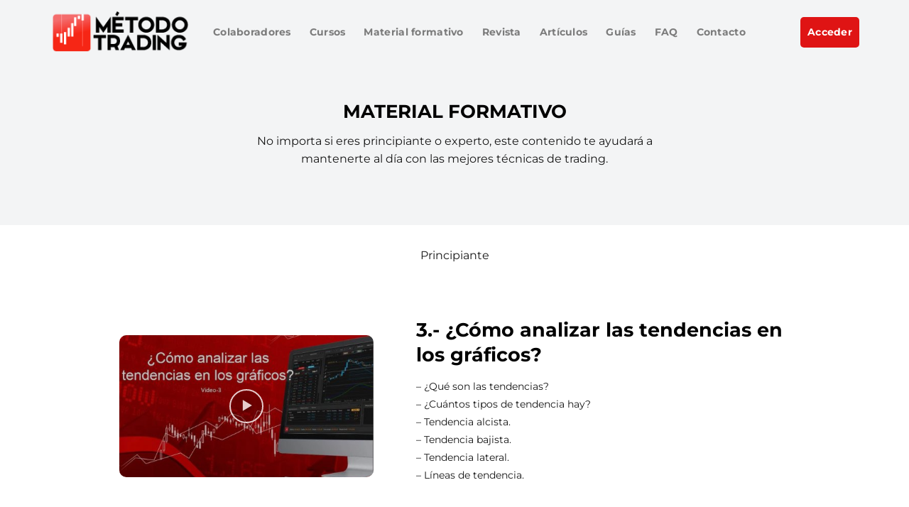

--- FILE ---
content_type: text/html; charset=UTF-8
request_url: https://metodotrading.com/material-formativo-de-trading-e-inversion/como-analizar-las-tendencias-en-los-graficos/
body_size: 46033
content:
		


		


<!DOCTYPE html>
<html lang="es" prefix="og: https://ogp.me/ns#" class="loading-site no-js">
<head>
	<meta charset="UTF-8" />
	<link rel="profile" href="http://gmpg.org/xfn/11" />
	<link rel="pingback" href="https://metodotrading.com/xmlrpc.php" />

	<script>(function(html){html.className = html.className.replace(/\bno-js\b/,'js')})(document.documentElement);</script>

<!-- Google Tag Manager for WordPress by gtm4wp.com -->
<script data-cfasync="false" data-pagespeed-no-defer>
	var gtm4wp_datalayer_name = "dataLayer";
	var dataLayer = dataLayer || [];
</script>
<!-- End Google Tag Manager for WordPress by gtm4wp.com --><meta name="viewport" content="width=device-width, initial-scale=1" />
<!-- Optimización para motores de búsqueda de Rank Math -  https://rankmath.com/ -->
<title>Cómo analizar las tendencias en los gráficos</title>
<meta name="description" content="Cómo analizar las tendencias en los gráficos, Qué son las tendencias? -¿Cuántos tipos de tendencia hay? Las tendencias son fases de mercado en que los precios se mueven o bien al alza de forma continua, a la baja o en rangos laterales"/>
<meta name="robots" content="follow, index, max-snippet:-1, max-video-preview:-1, max-image-preview:large"/>
<link rel="canonical" href="https://metodotrading.com/material-formativo-de-trading-e-inversion/como-analizar-las-tendencias-en-los-graficos/" />
<meta property="og:locale" content="es_ES" />
<meta property="og:type" content="article" />
<meta property="og:title" content="Cómo analizar las tendencias en los gráficos" />
<meta property="og:description" content="Cómo analizar las tendencias en los gráficos, Qué son las tendencias? -¿Cuántos tipos de tendencia hay? Las tendencias son fases de mercado en que los precios se mueven o bien al alza de forma continua, a la baja o en rangos laterales" />
<meta property="og:url" content="https://metodotrading.com/material-formativo-de-trading-e-inversion/como-analizar-las-tendencias-en-los-graficos/" />
<meta property="og:site_name" content="Método Trading" />
<meta property="og:updated_time" content="2022-02-21T14:39:06-03:00" />
<meta property="og:image" content="https://metodotrading.com/wp-content/uploads/2021/11/metodotrading-escuela-de-inversion-1200.jpg" />
<meta property="og:image:secure_url" content="https://metodotrading.com/wp-content/uploads/2021/11/metodotrading-escuela-de-inversion-1200.jpg" />
<meta property="og:image:width" content="1200" />
<meta property="og:image:height" content="630" />
<meta property="og:image:alt" content="escuela de inversión y trading Metodotrading" />
<meta property="og:image:type" content="image/jpeg" />
<meta property="article:published_time" content="2021-06-22T15:03:26-03:00" />
<meta property="article:modified_time" content="2022-02-21T14:39:06-03:00" />
<meta name="twitter:card" content="summary_large_image" />
<meta name="twitter:title" content="Cómo analizar las tendencias en los gráficos" />
<meta name="twitter:description" content="Cómo analizar las tendencias en los gráficos, Qué son las tendencias? -¿Cuántos tipos de tendencia hay? Las tendencias son fases de mercado en que los precios se mueven o bien al alza de forma continua, a la baja o en rangos laterales" />
<meta name="twitter:image" content="https://metodotrading.com/wp-content/uploads/2021/11/metodotrading-escuela-de-inversion-1200.jpg" />
<meta name="twitter:label1" content="Tiempo de lectura" />
<meta name="twitter:data1" content="2 minutos" />
<script type="application/ld+json" class="rank-math-schema">{"@context":"https://schema.org","@graph":[{"@type":"Organization","@id":"https://metodotrading.com/#organization","name":"M\u00e9todo Trading","url":"https://metodotrading.com","email":"office@beta.metodotrading.com","logo":{"@type":"ImageObject","@id":"https://metodotrading.com/#logo","url":"https://metodotrading.com/wp-content/uploads/2021/11/metodotrading-escuela-de-inversion-1920.jpg","contentUrl":"https://metodotrading.com/wp-content/uploads/2021/11/metodotrading-escuela-de-inversion-1920.jpg","caption":"M\u00e9todo Trading","inLanguage":"es","width":"1920","height":"1080"}},{"@type":"WebSite","@id":"https://metodotrading.com/#website","url":"https://metodotrading.com","name":"M\u00e9todo Trading","publisher":{"@id":"https://metodotrading.com/#organization"},"inLanguage":"es"},{"@type":"ImageObject","@id":"https://metodotrading.com/wp-content/uploads/2021/11/metodotrading-escuela-de-inversion-1200.jpg","url":"https://metodotrading.com/wp-content/uploads/2021/11/metodotrading-escuela-de-inversion-1200.jpg","width":"1200","height":"630","caption":"escuela de inversi\u00f3n y trading Metodotrading","inLanguage":"es"},{"@type":"WebPage","@id":"https://metodotrading.com/material-formativo-de-trading-e-inversion/como-analizar-las-tendencias-en-los-graficos/#webpage","url":"https://metodotrading.com/material-formativo-de-trading-e-inversion/como-analizar-las-tendencias-en-los-graficos/","name":"C\u00f3mo analizar las tendencias en los gr\u00e1ficos","datePublished":"2021-06-22T15:03:26-03:00","dateModified":"2022-02-21T14:39:06-03:00","isPartOf":{"@id":"https://metodotrading.com/#website"},"primaryImageOfPage":{"@id":"https://metodotrading.com/wp-content/uploads/2021/11/metodotrading-escuela-de-inversion-1200.jpg"},"inLanguage":"es"},{"@type":"Person","@id":"https://metodotrading.com/author/gerson273028/","name":"Gersonjoseb","url":"https://metodotrading.com/author/gerson273028/","image":{"@type":"ImageObject","@id":"https://secure.gravatar.com/avatar/363b0b5b85a34d727a5c32a0490a8fb6d001e2948ad57869aa8c1b28ce0092ba?s=96&amp;d=mm&amp;r=g","url":"https://secure.gravatar.com/avatar/363b0b5b85a34d727a5c32a0490a8fb6d001e2948ad57869aa8c1b28ce0092ba?s=96&amp;d=mm&amp;r=g","caption":"Gersonjoseb","inLanguage":"es"},"worksFor":{"@id":"https://metodotrading.com/#organization"}},{"@type":"Article","headline":"C\u00f3mo analizar las tendencias en los gr\u00e1ficos","keywords":"C\u00f3mo analizar las tendencias en los gr\u00e1ficos","datePublished":"2021-06-22T15:03:26-03:00","dateModified":"2022-02-21T14:39:06-03:00","author":{"@id":"https://metodotrading.com/author/gerson273028/","name":"Gersonjoseb"},"publisher":{"@id":"https://metodotrading.com/#organization"},"description":"C\u00f3mo analizar las tendencias en los gr\u00e1ficos, Qu\u00e9 son las tendencias? -\u00bfCu\u00e1ntos tipos de tendencia hay? Las tendencias son fases de mercado en que los precios se mueven o bien al alza de forma continua, a la baja o en rangos laterales","name":"C\u00f3mo analizar las tendencias en los gr\u00e1ficos","@id":"https://metodotrading.com/material-formativo-de-trading-e-inversion/como-analizar-las-tendencias-en-los-graficos/#richSnippet","isPartOf":{"@id":"https://metodotrading.com/material-formativo-de-trading-e-inversion/como-analizar-las-tendencias-en-los-graficos/#webpage"},"image":{"@id":"https://metodotrading.com/wp-content/uploads/2021/11/metodotrading-escuela-de-inversion-1200.jpg"},"inLanguage":"es","mainEntityOfPage":{"@id":"https://metodotrading.com/material-formativo-de-trading-e-inversion/como-analizar-las-tendencias-en-los-graficos/#webpage"}}]}</script>
<!-- /Plugin Rank Math WordPress SEO -->

<link rel='dns-prefetch' href='//www.googletagmanager.com' />
<link rel='prefetch' href='https://metodotrading.com/wp-content/themes/flatsome/assets/js/flatsome.js?ver=8e60d746741250b4dd4e' />
<link rel='prefetch' href='https://metodotrading.com/wp-content/themes/flatsome/assets/js/chunk.slider.js?ver=3.19.4' />
<link rel='prefetch' href='https://metodotrading.com/wp-content/themes/flatsome/assets/js/chunk.popups.js?ver=3.19.4' />
<link rel='prefetch' href='https://metodotrading.com/wp-content/themes/flatsome/assets/js/chunk.tooltips.js?ver=3.19.4' />
<link rel="alternate" type="application/rss+xml" title="Método Trading &raquo; Feed" href="https://metodotrading.com/feed/" />
<link rel="alternate" type="application/rss+xml" title="Método Trading &raquo; Feed de los comentarios" href="https://metodotrading.com/comments/feed/" />
<link rel="alternate" title="oEmbed (JSON)" type="application/json+oembed" href="https://metodotrading.com/wp-json/oembed/1.0/embed?url=https%3A%2F%2Fmetodotrading.com%2Fmaterial-formativo-de-trading-e-inversion%2Fcomo-analizar-las-tendencias-en-los-graficos%2F" />
<link rel="alternate" title="oEmbed (XML)" type="text/xml+oembed" href="https://metodotrading.com/wp-json/oembed/1.0/embed?url=https%3A%2F%2Fmetodotrading.com%2Fmaterial-formativo-de-trading-e-inversion%2Fcomo-analizar-las-tendencias-en-los-graficos%2F&#038;format=xml" />
<style id='wp-img-auto-sizes-contain-inline-css' type='text/css'>
img:is([sizes=auto i],[sizes^="auto," i]){contain-intrinsic-size:3000px 1500px}
/*# sourceURL=wp-img-auto-sizes-contain-inline-css */
</style>
<style id='wp-emoji-styles-inline-css' type='text/css'>

	img.wp-smiley, img.emoji {
		display: inline !important;
		border: none !important;
		box-shadow: none !important;
		height: 1em !important;
		width: 1em !important;
		margin: 0 0.07em !important;
		vertical-align: -0.1em !important;
		background: none !important;
		padding: 0 !important;
	}
/*# sourceURL=wp-emoji-styles-inline-css */
</style>
<style id='wp-block-library-inline-css' type='text/css'>
:root{--wp-block-synced-color:#7a00df;--wp-block-synced-color--rgb:122,0,223;--wp-bound-block-color:var(--wp-block-synced-color);--wp-editor-canvas-background:#ddd;--wp-admin-theme-color:#007cba;--wp-admin-theme-color--rgb:0,124,186;--wp-admin-theme-color-darker-10:#006ba1;--wp-admin-theme-color-darker-10--rgb:0,107,160.5;--wp-admin-theme-color-darker-20:#005a87;--wp-admin-theme-color-darker-20--rgb:0,90,135;--wp-admin-border-width-focus:2px}@media (min-resolution:192dpi){:root{--wp-admin-border-width-focus:1.5px}}.wp-element-button{cursor:pointer}:root .has-very-light-gray-background-color{background-color:#eee}:root .has-very-dark-gray-background-color{background-color:#313131}:root .has-very-light-gray-color{color:#eee}:root .has-very-dark-gray-color{color:#313131}:root .has-vivid-green-cyan-to-vivid-cyan-blue-gradient-background{background:linear-gradient(135deg,#00d084,#0693e3)}:root .has-purple-crush-gradient-background{background:linear-gradient(135deg,#34e2e4,#4721fb 50%,#ab1dfe)}:root .has-hazy-dawn-gradient-background{background:linear-gradient(135deg,#faaca8,#dad0ec)}:root .has-subdued-olive-gradient-background{background:linear-gradient(135deg,#fafae1,#67a671)}:root .has-atomic-cream-gradient-background{background:linear-gradient(135deg,#fdd79a,#004a59)}:root .has-nightshade-gradient-background{background:linear-gradient(135deg,#330968,#31cdcf)}:root .has-midnight-gradient-background{background:linear-gradient(135deg,#020381,#2874fc)}:root{--wp--preset--font-size--normal:16px;--wp--preset--font-size--huge:42px}.has-regular-font-size{font-size:1em}.has-larger-font-size{font-size:2.625em}.has-normal-font-size{font-size:var(--wp--preset--font-size--normal)}.has-huge-font-size{font-size:var(--wp--preset--font-size--huge)}.has-text-align-center{text-align:center}.has-text-align-left{text-align:left}.has-text-align-right{text-align:right}.has-fit-text{white-space:nowrap!important}#end-resizable-editor-section{display:none}.aligncenter{clear:both}.items-justified-left{justify-content:flex-start}.items-justified-center{justify-content:center}.items-justified-right{justify-content:flex-end}.items-justified-space-between{justify-content:space-between}.screen-reader-text{border:0;clip-path:inset(50%);height:1px;margin:-1px;overflow:hidden;padding:0;position:absolute;width:1px;word-wrap:normal!important}.screen-reader-text:focus{background-color:#ddd;clip-path:none;color:#444;display:block;font-size:1em;height:auto;left:5px;line-height:normal;padding:15px 23px 14px;text-decoration:none;top:5px;width:auto;z-index:100000}html :where(.has-border-color){border-style:solid}html :where([style*=border-top-color]){border-top-style:solid}html :where([style*=border-right-color]){border-right-style:solid}html :where([style*=border-bottom-color]){border-bottom-style:solid}html :where([style*=border-left-color]){border-left-style:solid}html :where([style*=border-width]){border-style:solid}html :where([style*=border-top-width]){border-top-style:solid}html :where([style*=border-right-width]){border-right-style:solid}html :where([style*=border-bottom-width]){border-bottom-style:solid}html :where([style*=border-left-width]){border-left-style:solid}html :where(img[class*=wp-image-]){height:auto;max-width:100%}:where(figure){margin:0 0 1em}html :where(.is-position-sticky){--wp-admin--admin-bar--position-offset:var(--wp-admin--admin-bar--height,0px)}@media screen and (max-width:600px){html :where(.is-position-sticky){--wp-admin--admin-bar--position-offset:0px}}

/*# sourceURL=wp-block-library-inline-css */
</style><style id='global-styles-inline-css' type='text/css'>
:root{--wp--preset--aspect-ratio--square: 1;--wp--preset--aspect-ratio--4-3: 4/3;--wp--preset--aspect-ratio--3-4: 3/4;--wp--preset--aspect-ratio--3-2: 3/2;--wp--preset--aspect-ratio--2-3: 2/3;--wp--preset--aspect-ratio--16-9: 16/9;--wp--preset--aspect-ratio--9-16: 9/16;--wp--preset--color--black: #000000;--wp--preset--color--cyan-bluish-gray: #abb8c3;--wp--preset--color--white: #ffffff;--wp--preset--color--pale-pink: #f78da7;--wp--preset--color--vivid-red: #cf2e2e;--wp--preset--color--luminous-vivid-orange: #ff6900;--wp--preset--color--luminous-vivid-amber: #fcb900;--wp--preset--color--light-green-cyan: #7bdcb5;--wp--preset--color--vivid-green-cyan: #00d084;--wp--preset--color--pale-cyan-blue: #8ed1fc;--wp--preset--color--vivid-cyan-blue: #0693e3;--wp--preset--color--vivid-purple: #9b51e0;--wp--preset--color--primary: #df1414;--wp--preset--color--secondary: #020202;--wp--preset--color--success: #7a9c59;--wp--preset--color--alert: #b20000;--wp--preset--gradient--vivid-cyan-blue-to-vivid-purple: linear-gradient(135deg,rgb(6,147,227) 0%,rgb(155,81,224) 100%);--wp--preset--gradient--light-green-cyan-to-vivid-green-cyan: linear-gradient(135deg,rgb(122,220,180) 0%,rgb(0,208,130) 100%);--wp--preset--gradient--luminous-vivid-amber-to-luminous-vivid-orange: linear-gradient(135deg,rgb(252,185,0) 0%,rgb(255,105,0) 100%);--wp--preset--gradient--luminous-vivid-orange-to-vivid-red: linear-gradient(135deg,rgb(255,105,0) 0%,rgb(207,46,46) 100%);--wp--preset--gradient--very-light-gray-to-cyan-bluish-gray: linear-gradient(135deg,rgb(238,238,238) 0%,rgb(169,184,195) 100%);--wp--preset--gradient--cool-to-warm-spectrum: linear-gradient(135deg,rgb(74,234,220) 0%,rgb(151,120,209) 20%,rgb(207,42,186) 40%,rgb(238,44,130) 60%,rgb(251,105,98) 80%,rgb(254,248,76) 100%);--wp--preset--gradient--blush-light-purple: linear-gradient(135deg,rgb(255,206,236) 0%,rgb(152,150,240) 100%);--wp--preset--gradient--blush-bordeaux: linear-gradient(135deg,rgb(254,205,165) 0%,rgb(254,45,45) 50%,rgb(107,0,62) 100%);--wp--preset--gradient--luminous-dusk: linear-gradient(135deg,rgb(255,203,112) 0%,rgb(199,81,192) 50%,rgb(65,88,208) 100%);--wp--preset--gradient--pale-ocean: linear-gradient(135deg,rgb(255,245,203) 0%,rgb(182,227,212) 50%,rgb(51,167,181) 100%);--wp--preset--gradient--electric-grass: linear-gradient(135deg,rgb(202,248,128) 0%,rgb(113,206,126) 100%);--wp--preset--gradient--midnight: linear-gradient(135deg,rgb(2,3,129) 0%,rgb(40,116,252) 100%);--wp--preset--font-size--small: 13px;--wp--preset--font-size--medium: 20px;--wp--preset--font-size--large: 36px;--wp--preset--font-size--x-large: 42px;--wp--preset--spacing--20: 0.44rem;--wp--preset--spacing--30: 0.67rem;--wp--preset--spacing--40: 1rem;--wp--preset--spacing--50: 1.5rem;--wp--preset--spacing--60: 2.25rem;--wp--preset--spacing--70: 3.38rem;--wp--preset--spacing--80: 5.06rem;--wp--preset--shadow--natural: 6px 6px 9px rgba(0, 0, 0, 0.2);--wp--preset--shadow--deep: 12px 12px 50px rgba(0, 0, 0, 0.4);--wp--preset--shadow--sharp: 6px 6px 0px rgba(0, 0, 0, 0.2);--wp--preset--shadow--outlined: 6px 6px 0px -3px rgb(255, 255, 255), 6px 6px rgb(0, 0, 0);--wp--preset--shadow--crisp: 6px 6px 0px rgb(0, 0, 0);}:where(body) { margin: 0; }.wp-site-blocks > .alignleft { float: left; margin-right: 2em; }.wp-site-blocks > .alignright { float: right; margin-left: 2em; }.wp-site-blocks > .aligncenter { justify-content: center; margin-left: auto; margin-right: auto; }:where(.is-layout-flex){gap: 0.5em;}:where(.is-layout-grid){gap: 0.5em;}.is-layout-flow > .alignleft{float: left;margin-inline-start: 0;margin-inline-end: 2em;}.is-layout-flow > .alignright{float: right;margin-inline-start: 2em;margin-inline-end: 0;}.is-layout-flow > .aligncenter{margin-left: auto !important;margin-right: auto !important;}.is-layout-constrained > .alignleft{float: left;margin-inline-start: 0;margin-inline-end: 2em;}.is-layout-constrained > .alignright{float: right;margin-inline-start: 2em;margin-inline-end: 0;}.is-layout-constrained > .aligncenter{margin-left: auto !important;margin-right: auto !important;}.is-layout-constrained > :where(:not(.alignleft):not(.alignright):not(.alignfull)){margin-left: auto !important;margin-right: auto !important;}body .is-layout-flex{display: flex;}.is-layout-flex{flex-wrap: wrap;align-items: center;}.is-layout-flex > :is(*, div){margin: 0;}body .is-layout-grid{display: grid;}.is-layout-grid > :is(*, div){margin: 0;}body{padding-top: 0px;padding-right: 0px;padding-bottom: 0px;padding-left: 0px;}a:where(:not(.wp-element-button)){text-decoration: none;}:root :where(.wp-element-button, .wp-block-button__link){background-color: #32373c;border-width: 0;color: #fff;font-family: inherit;font-size: inherit;font-style: inherit;font-weight: inherit;letter-spacing: inherit;line-height: inherit;padding-top: calc(0.667em + 2px);padding-right: calc(1.333em + 2px);padding-bottom: calc(0.667em + 2px);padding-left: calc(1.333em + 2px);text-decoration: none;text-transform: inherit;}.has-black-color{color: var(--wp--preset--color--black) !important;}.has-cyan-bluish-gray-color{color: var(--wp--preset--color--cyan-bluish-gray) !important;}.has-white-color{color: var(--wp--preset--color--white) !important;}.has-pale-pink-color{color: var(--wp--preset--color--pale-pink) !important;}.has-vivid-red-color{color: var(--wp--preset--color--vivid-red) !important;}.has-luminous-vivid-orange-color{color: var(--wp--preset--color--luminous-vivid-orange) !important;}.has-luminous-vivid-amber-color{color: var(--wp--preset--color--luminous-vivid-amber) !important;}.has-light-green-cyan-color{color: var(--wp--preset--color--light-green-cyan) !important;}.has-vivid-green-cyan-color{color: var(--wp--preset--color--vivid-green-cyan) !important;}.has-pale-cyan-blue-color{color: var(--wp--preset--color--pale-cyan-blue) !important;}.has-vivid-cyan-blue-color{color: var(--wp--preset--color--vivid-cyan-blue) !important;}.has-vivid-purple-color{color: var(--wp--preset--color--vivid-purple) !important;}.has-primary-color{color: var(--wp--preset--color--primary) !important;}.has-secondary-color{color: var(--wp--preset--color--secondary) !important;}.has-success-color{color: var(--wp--preset--color--success) !important;}.has-alert-color{color: var(--wp--preset--color--alert) !important;}.has-black-background-color{background-color: var(--wp--preset--color--black) !important;}.has-cyan-bluish-gray-background-color{background-color: var(--wp--preset--color--cyan-bluish-gray) !important;}.has-white-background-color{background-color: var(--wp--preset--color--white) !important;}.has-pale-pink-background-color{background-color: var(--wp--preset--color--pale-pink) !important;}.has-vivid-red-background-color{background-color: var(--wp--preset--color--vivid-red) !important;}.has-luminous-vivid-orange-background-color{background-color: var(--wp--preset--color--luminous-vivid-orange) !important;}.has-luminous-vivid-amber-background-color{background-color: var(--wp--preset--color--luminous-vivid-amber) !important;}.has-light-green-cyan-background-color{background-color: var(--wp--preset--color--light-green-cyan) !important;}.has-vivid-green-cyan-background-color{background-color: var(--wp--preset--color--vivid-green-cyan) !important;}.has-pale-cyan-blue-background-color{background-color: var(--wp--preset--color--pale-cyan-blue) !important;}.has-vivid-cyan-blue-background-color{background-color: var(--wp--preset--color--vivid-cyan-blue) !important;}.has-vivid-purple-background-color{background-color: var(--wp--preset--color--vivid-purple) !important;}.has-primary-background-color{background-color: var(--wp--preset--color--primary) !important;}.has-secondary-background-color{background-color: var(--wp--preset--color--secondary) !important;}.has-success-background-color{background-color: var(--wp--preset--color--success) !important;}.has-alert-background-color{background-color: var(--wp--preset--color--alert) !important;}.has-black-border-color{border-color: var(--wp--preset--color--black) !important;}.has-cyan-bluish-gray-border-color{border-color: var(--wp--preset--color--cyan-bluish-gray) !important;}.has-white-border-color{border-color: var(--wp--preset--color--white) !important;}.has-pale-pink-border-color{border-color: var(--wp--preset--color--pale-pink) !important;}.has-vivid-red-border-color{border-color: var(--wp--preset--color--vivid-red) !important;}.has-luminous-vivid-orange-border-color{border-color: var(--wp--preset--color--luminous-vivid-orange) !important;}.has-luminous-vivid-amber-border-color{border-color: var(--wp--preset--color--luminous-vivid-amber) !important;}.has-light-green-cyan-border-color{border-color: var(--wp--preset--color--light-green-cyan) !important;}.has-vivid-green-cyan-border-color{border-color: var(--wp--preset--color--vivid-green-cyan) !important;}.has-pale-cyan-blue-border-color{border-color: var(--wp--preset--color--pale-cyan-blue) !important;}.has-vivid-cyan-blue-border-color{border-color: var(--wp--preset--color--vivid-cyan-blue) !important;}.has-vivid-purple-border-color{border-color: var(--wp--preset--color--vivid-purple) !important;}.has-primary-border-color{border-color: var(--wp--preset--color--primary) !important;}.has-secondary-border-color{border-color: var(--wp--preset--color--secondary) !important;}.has-success-border-color{border-color: var(--wp--preset--color--success) !important;}.has-alert-border-color{border-color: var(--wp--preset--color--alert) !important;}.has-vivid-cyan-blue-to-vivid-purple-gradient-background{background: var(--wp--preset--gradient--vivid-cyan-blue-to-vivid-purple) !important;}.has-light-green-cyan-to-vivid-green-cyan-gradient-background{background: var(--wp--preset--gradient--light-green-cyan-to-vivid-green-cyan) !important;}.has-luminous-vivid-amber-to-luminous-vivid-orange-gradient-background{background: var(--wp--preset--gradient--luminous-vivid-amber-to-luminous-vivid-orange) !important;}.has-luminous-vivid-orange-to-vivid-red-gradient-background{background: var(--wp--preset--gradient--luminous-vivid-orange-to-vivid-red) !important;}.has-very-light-gray-to-cyan-bluish-gray-gradient-background{background: var(--wp--preset--gradient--very-light-gray-to-cyan-bluish-gray) !important;}.has-cool-to-warm-spectrum-gradient-background{background: var(--wp--preset--gradient--cool-to-warm-spectrum) !important;}.has-blush-light-purple-gradient-background{background: var(--wp--preset--gradient--blush-light-purple) !important;}.has-blush-bordeaux-gradient-background{background: var(--wp--preset--gradient--blush-bordeaux) !important;}.has-luminous-dusk-gradient-background{background: var(--wp--preset--gradient--luminous-dusk) !important;}.has-pale-ocean-gradient-background{background: var(--wp--preset--gradient--pale-ocean) !important;}.has-electric-grass-gradient-background{background: var(--wp--preset--gradient--electric-grass) !important;}.has-midnight-gradient-background{background: var(--wp--preset--gradient--midnight) !important;}.has-small-font-size{font-size: var(--wp--preset--font-size--small) !important;}.has-medium-font-size{font-size: var(--wp--preset--font-size--medium) !important;}.has-large-font-size{font-size: var(--wp--preset--font-size--large) !important;}.has-x-large-font-size{font-size: var(--wp--preset--font-size--x-large) !important;}
/*# sourceURL=global-styles-inline-css */
</style>

<link rel='stylesheet' id='contact-form-7-css' href='https://metodotrading.com/wp-content/plugins/contact-form-7/includes/css/styles.css?ver=6.1.4' type='text/css' media='all' />
<link rel='stylesheet' id='learndash_quiz_front_css-css' href='//metodotrading.com/wp-content/plugins/sfwd-lms/themes/legacy/templates/learndash_quiz_front.min.css?ver=9.9.0.3' type='text/css' media='all' />
<link rel='stylesheet' id='jquery-dropdown-css-css' href='//metodotrading.com/wp-content/plugins/sfwd-lms/assets/css/jquery.dropdown.min.css?ver=9.9.0.3' type='text/css' media='all' />
<link rel='stylesheet' id='learndash_lesson_video-css' href='//metodotrading.com/wp-content/plugins/sfwd-lms/themes/legacy/templates/learndash_lesson_video.min.css?ver=9.9.0.3' type='text/css' media='all' />
<link rel='stylesheet' id='learndash-front-css' href='//metodotrading.com/wp-content/plugins/sfwd-lms/themes/ld30/assets/css/learndash.min.css?ver=9.9.0.3' type='text/css' media='all' />
<style id='learndash-front-inline-css' type='text/css'>
		.learndash-wrapper .ld-focus .ld-focus-main .ld-focus-content {
			max-width: inherit;
		}
		
/*# sourceURL=learndash-front-inline-css */
</style>
<link rel='stylesheet' id='wpcf7-redirect-script-frontend-css' href='https://metodotrading.com/wp-content/plugins/wpcf7-redirect/build/assets/frontend-script.css?ver=2c532d7e2be36f6af233' type='text/css' media='all' />
<link rel='stylesheet' id='flatsome-main-css' href='https://metodotrading.com/wp-content/themes/flatsome/assets/css/flatsome.css?ver=3.19.4' type='text/css' media='all' />
<style id='flatsome-main-inline-css' type='text/css'>
@font-face {
				font-family: "fl-icons";
				font-display: block;
				src: url(https://metodotrading.com/wp-content/themes/flatsome/assets/css/icons/fl-icons.eot?v=3.19.4);
				src:
					url(https://metodotrading.com/wp-content/themes/flatsome/assets/css/icons/fl-icons.eot#iefix?v=3.19.4) format("embedded-opentype"),
					url(https://metodotrading.com/wp-content/themes/flatsome/assets/css/icons/fl-icons.woff2?v=3.19.4) format("woff2"),
					url(https://metodotrading.com/wp-content/themes/flatsome/assets/css/icons/fl-icons.ttf?v=3.19.4) format("truetype"),
					url(https://metodotrading.com/wp-content/themes/flatsome/assets/css/icons/fl-icons.woff?v=3.19.4) format("woff"),
					url(https://metodotrading.com/wp-content/themes/flatsome/assets/css/icons/fl-icons.svg?v=3.19.4#fl-icons) format("svg");
			}
/*# sourceURL=flatsome-main-inline-css */
</style>
<link rel='stylesheet' id='flatsome-style-css' href='https://metodotrading.com/wp-content/themes/flatsome-child/style.css?ver=3.0' type='text/css' media='all' />
<script type="text/javascript">
            window._nslDOMReady = (function () {
                const executedCallbacks = new Set();
            
                return function (callback) {
                    /**
                    * Third parties might dispatch DOMContentLoaded events, so we need to ensure that we only run our callback once!
                    */
                    if (executedCallbacks.has(callback)) return;
            
                    const wrappedCallback = function () {
                        if (executedCallbacks.has(callback)) return;
                        executedCallbacks.add(callback);
                        callback();
                    };
            
                    if (document.readyState === "complete" || document.readyState === "interactive") {
                        wrappedCallback();
                    } else {
                        document.addEventListener("DOMContentLoaded", wrappedCallback);
                    }
                };
            })();
        </script><script type="text/javascript" src="https://metodotrading.com/wp-includes/js/jquery/jquery.min.js?ver=3.7.1" id="jquery-core-js"></script>
<script type="text/javascript" src="https://metodotrading.com/wp-includes/js/jquery/jquery-migrate.min.js?ver=3.4.1" id="jquery-migrate-js"></script>

<!-- Fragmento de código de la etiqueta de Google (gtag.js) añadida por Site Kit -->
<!-- Fragmento de código de Google Analytics añadido por Site Kit -->
<script type="text/javascript" src="https://www.googletagmanager.com/gtag/js?id=G-M03HF56LFR" id="google_gtagjs-js" async></script>
<script type="text/javascript" id="google_gtagjs-js-after">
/* <![CDATA[ */
window.dataLayer = window.dataLayer || [];function gtag(){dataLayer.push(arguments);}
gtag("set","linker",{"domains":["metodotrading.com"]});
gtag("js", new Date());
gtag("set", "developer_id.dZTNiMT", true);
gtag("config", "G-M03HF56LFR");
//# sourceURL=google_gtagjs-js-after
/* ]]> */
</script>
<link rel="https://api.w.org/" href="https://metodotrading.com/wp-json/" /><link rel="alternate" title="JSON" type="application/json" href="https://metodotrading.com/wp-json/wp/v2/pages/2001" /><link rel="EditURI" type="application/rsd+xml" title="RSD" href="https://metodotrading.com/xmlrpc.php?rsd" />
<meta name="generator" content="WordPress 6.9" />
<link rel='shortlink' href='https://metodotrading.com/?p=2001' />
<meta name="generator" content="Site Kit by Google 1.170.0" />
<!-- Google Tag Manager for WordPress by gtm4wp.com -->
<!-- GTM Container placement set to footer -->
<script data-cfasync="false" data-pagespeed-no-defer>
	var dataLayer_content = {"pagePostType":"page","pagePostType2":"single-page","pagePostAuthor":"Gersonjoseb"};
	dataLayer.push( dataLayer_content );
</script>
<script data-cfasync="false" data-pagespeed-no-defer>
(function(w,d,s,l,i){w[l]=w[l]||[];w[l].push({'gtm.start':
new Date().getTime(),event:'gtm.js'});var f=d.getElementsByTagName(s)[0],
j=d.createElement(s),dl=l!='dataLayer'?'&l='+l:'';j.async=true;j.src=
'//www.googletagmanager.com/gtm.js?id='+i+dl;f.parentNode.insertBefore(j,f);
})(window,document,'script','dataLayer','GTM-N6TJ2DR');
</script>
<!-- End Google Tag Manager for WordPress by gtm4wp.com --><script id="mcjs">!function(c,h,i,m,p){m=c.createElement(h),p=c.getElementsByTagName(h)[0],m.async=1,m.src=i,p.parentNode.insertBefore(m,p)}(document,"script","https://chimpstatic.com/mcjs-connected/js/users/a885cfeed5d57ab0baedaaf34/baca64fbb9bbb086b5b2de3a5.js");</script><link rel="icon" href="https://metodotrading.com/wp-content/uploads/2021/03/cropped-logo-1-32x32.png" sizes="32x32" />
<link rel="icon" href="https://metodotrading.com/wp-content/uploads/2021/03/cropped-logo-1-192x192.png" sizes="192x192" />
<link rel="apple-touch-icon" href="https://metodotrading.com/wp-content/uploads/2021/03/cropped-logo-1-180x180.png" />
<meta name="msapplication-TileImage" content="https://metodotrading.com/wp-content/uploads/2021/03/cropped-logo-1-270x270.png" />
<style id="custom-css" type="text/css">:root {--primary-color: #df1414;--fs-color-primary: #df1414;--fs-color-secondary: #020202;--fs-color-success: #7a9c59;--fs-color-alert: #b20000;--fs-experimental-link-color: #e81616;--fs-experimental-link-color-hover: #111;}.tooltipster-base {--tooltip-color: #fff;--tooltip-bg-color: #000;}.off-canvas-right .mfp-content, .off-canvas-left .mfp-content {--drawer-width: 300px;}.container-width, .full-width .ubermenu-nav, .container, .row{max-width: 1170px}.row.row-collapse{max-width: 1140px}.row.row-small{max-width: 1162.5px}.row.row-large{max-width: 1200px}.sticky-add-to-cart--active, #wrapper,#main,#main.dark{background-color: #f3f4f5}.header-main{height: 72px}#logo img{max-height: 72px}#logo{width:200px;}.header-top{min-height: 30px}.transparent .header-main{height: 90px}.transparent #logo img{max-height: 90px}.has-transparent + .page-title:first-of-type,.has-transparent + #main > .page-title,.has-transparent + #main > div > .page-title,.has-transparent + #main .page-header-wrapper:first-of-type .page-title{padding-top: 90px;}.header.show-on-scroll,.stuck .header-main{height:70px!important}.stuck #logo img{max-height: 70px!important}.header-bottom {background-color: #f1f1f1}@media (max-width: 549px) {.header-main{height: 70px}#logo img{max-height: 70px}}.nav-dropdown{font-size:100%}body{color: #161616}h1,h2,h3,h4,h5,h6,.heading-font{color: #020202;}body{font-size: 100%;}body{font-family: Montserrat, sans-serif;}body {font-weight: 400;font-style: normal;}.nav > li > a {font-family: Montserrat, sans-serif;}.mobile-sidebar-levels-2 .nav > li > ul > li > a {font-family: Montserrat, sans-serif;}.nav > li > a,.mobile-sidebar-levels-2 .nav > li > ul > li > a {font-weight: 700;font-style: normal;}h1,h2,h3,h4,h5,h6,.heading-font, .off-canvas-center .nav-sidebar.nav-vertical > li > a{font-family: Montserrat, sans-serif;}h1,h2,h3,h4,h5,h6,.heading-font,.banner h1,.banner h2 {font-weight: 700;font-style: normal;}.alt-font{font-family: "Dancing Script", sans-serif;}.alt-font {font-weight: 400!important;font-style: normal!important;}.breadcrumbs{text-transform: none;}button,.button{text-transform: none;}.nav > li > a, .links > li > a{text-transform: none;}.section-title span{text-transform: none;}h3.widget-title,span.widget-title{text-transform: none;}.header:not(.transparent) .header-nav-main.nav > li > a {color: #0a0a0a;}.header:not(.transparent) .header-nav-main.nav > li > a:hover,.header:not(.transparent) .header-nav-main.nav > li.active > a,.header:not(.transparent) .header-nav-main.nav > li.current > a,.header:not(.transparent) .header-nav-main.nav > li > a.active,.header:not(.transparent) .header-nav-main.nav > li > a.current{color: #262626;}.header-nav-main.nav-line-bottom > li > a:before,.header-nav-main.nav-line-grow > li > a:before,.header-nav-main.nav-line > li > a:before,.header-nav-main.nav-box > li > a:hover,.header-nav-main.nav-box > li.active > a,.header-nav-main.nav-pills > li > a:hover,.header-nav-main.nav-pills > li.active > a{color:#FFF!important;background-color: #262626;}.has-equal-box-heights .box-image {padding-top: 132%;}.footer-2{background-color: rgba(119,119,119,0)}.absolute-footer, html{background-color: #020202}.nav-vertical-fly-out > li + li {border-top-width: 1px; border-top-style: solid;}/* Custom CSS */.footer-2 .menu-menu-container ul li a{color:black !important; }.footer-2 .menu-menu-container ul li {border:none !important;margin:0px 0px -12px 0px }.footer-2 .menu-menu-container ul li:first-child{margin-top:-6px !important; }.open-video.icon.circle{background-color:red;border-color:red;color:white}.borde-curvo img{border-radius: 6px 6px 0px 0px;}.learndash-wrapper .ld-course-navigation .ld-lesson-item {background-color: #fff;padding: 0 10px;}.learndash-wrapper .ld-course-navigation .ld-course-navigation-heading {background-color: white;} .widget .ld-course-navigation-actions a{text-decoration: none;font-weight: bold;padding: 10px 0px 0px 0px;margin: 0px 10px;}.entry-divider.is-divider{display:none}.img-inicio .img-inner {border-radius:6px 6px 0px 0px!important}/* AQUI EMPIEZ EL CONTECTO */.one-half, .one-half-tres, .one-half-dos,.one-third {position: relative;margin-right: 4%;float: left;margin-bottom: 20px; } .one-half { width: 48%;}.one-third { width: 30.66%; }.one-half-dos { width: 70%;}.one-half-tres { width: 25%;} .last {margin-right: 0 !important; }.last1{margin-left: 0 !important;clear: left}.lastdos{ margin-right: 0 !important;}@media only screen and (max-width: 767px) {.one-half, .one-third, .one-half-dos, .one-half-tres{width: 100%;margin-right: 0;}}input[type='text'], input[type='email'], input[type=tel], textarea, select {border-radius: 5px;}input[type='submit']:not(.is-form) {border-radius: 5px;// width: 800px;height: 50px;}.wpcf7-list-item {display: inline-block;margin: 0 0 0 0em!important;}.intl-tel-input.allow-dropdown input[type=tel] {padding-right: 140px!important;} .botones-redondos {border-radius: 5px !important;}.bordeimagen { overflow: hidden;border-radius: 10px !important;}.boton-guies {background-color: #f0f3f6 !important;color: black !important;}.boton-guies:hover {background-color: #df1414!important;color:white!important;}.sensor {width: 100px;height: 100px;background: #428bca; cursor:pointer;}.guiesgris:hover {background: #f3f4f5;border-radius: 10px;}.agrandarBoton { width: 800px;}.agrandarBotonDos { width: 1000px;}.div-oscuro {background-color: rgb(0,0,0);border-radius: 15px;}.ld-course-list-items .ld_course_grid .thumbnail.course img {height: 219px;width: auto;object-fit: cover;}.is-gloss .is-bevel {border-radius: 5px!important;}.is-shade, .is-bevel, .is-gloss {overflow: hidden;border-radius: 5px;}.img-articles .post-item .box-vertical:hover {padding: 20px;border-radius: 10px;background-color: #f3f4f5;}.img-articles .post-item .box-vertical {padding: 20px;border-radius: 10px;}.blog-archive .box-image .image-cover{height:180px}.ld_course_grid_price.free:After {content: "/ Inscríbete"!important;}.ld-login-modal-register {background: #df1414!important;} .ld-login-modal input[type=submit] {background: #df1414!important;border-radius: 10px!important;}.ld-button.ld-button-reverse:hover {background: #df1414!important;border-radius: 10px!important;border: 10px solid #df1414!important;}.ld-login-modal-register #wp-submit {background: #df1414!important;border-radius: 10px!important;border: 10px #df1414!important;}a.button.primary.mfp-close.ld-login-text.ld-login-button.ld-button.nueva {left: 0;background: #ee0f0f;color: #ddd;top: unset; margin: 0 auto!important;} a.button.primary.mfp-close.nueva.ld-login-text.ld-login-button.ld-button:after {content: "/Registrarse";visibility: visible;}#comments{display:none}.woocommerce-error.message-wrapper{padding-top: 100px !important;text-align: center;}.logged-in .logeado{display: none;}/* Custom CSS Tablet */@media (max-width: 849px){.ml-half {margin-left: 0px;}}.label-new.menu-item > a:after{content:"Nuevo";}.label-hot.menu-item > a:after{content:"Caliente";}.label-sale.menu-item > a:after{content:"Oferta";}.label-popular.menu-item > a:after{content:"Populares";}</style>		<style type="text/css" id="wp-custom-css">
			.ur-frontend-form {
    margin-bottom: 30px;
    border: 0px solid #dee0e9;
    padding: 90px 30px 20px 30px;
    box-sizing: border-box;
}		</style>
		<style id="kirki-inline-styles">/* cyrillic-ext */
@font-face {
  font-family: 'Montserrat';
  font-style: normal;
  font-weight: 400;
  font-display: swap;
  src: url(https://metodotrading.com/wp-content/fonts/montserrat/JTUSjIg1_i6t8kCHKm459WRhyzbi.woff2) format('woff2');
  unicode-range: U+0460-052F, U+1C80-1C8A, U+20B4, U+2DE0-2DFF, U+A640-A69F, U+FE2E-FE2F;
}
/* cyrillic */
@font-face {
  font-family: 'Montserrat';
  font-style: normal;
  font-weight: 400;
  font-display: swap;
  src: url(https://metodotrading.com/wp-content/fonts/montserrat/JTUSjIg1_i6t8kCHKm459W1hyzbi.woff2) format('woff2');
  unicode-range: U+0301, U+0400-045F, U+0490-0491, U+04B0-04B1, U+2116;
}
/* vietnamese */
@font-face {
  font-family: 'Montserrat';
  font-style: normal;
  font-weight: 400;
  font-display: swap;
  src: url(https://metodotrading.com/wp-content/fonts/montserrat/JTUSjIg1_i6t8kCHKm459WZhyzbi.woff2) format('woff2');
  unicode-range: U+0102-0103, U+0110-0111, U+0128-0129, U+0168-0169, U+01A0-01A1, U+01AF-01B0, U+0300-0301, U+0303-0304, U+0308-0309, U+0323, U+0329, U+1EA0-1EF9, U+20AB;
}
/* latin-ext */
@font-face {
  font-family: 'Montserrat';
  font-style: normal;
  font-weight: 400;
  font-display: swap;
  src: url(https://metodotrading.com/wp-content/fonts/montserrat/JTUSjIg1_i6t8kCHKm459Wdhyzbi.woff2) format('woff2');
  unicode-range: U+0100-02BA, U+02BD-02C5, U+02C7-02CC, U+02CE-02D7, U+02DD-02FF, U+0304, U+0308, U+0329, U+1D00-1DBF, U+1E00-1E9F, U+1EF2-1EFF, U+2020, U+20A0-20AB, U+20AD-20C0, U+2113, U+2C60-2C7F, U+A720-A7FF;
}
/* latin */
@font-face {
  font-family: 'Montserrat';
  font-style: normal;
  font-weight: 400;
  font-display: swap;
  src: url(https://metodotrading.com/wp-content/fonts/montserrat/JTUSjIg1_i6t8kCHKm459Wlhyw.woff2) format('woff2');
  unicode-range: U+0000-00FF, U+0131, U+0152-0153, U+02BB-02BC, U+02C6, U+02DA, U+02DC, U+0304, U+0308, U+0329, U+2000-206F, U+20AC, U+2122, U+2191, U+2193, U+2212, U+2215, U+FEFF, U+FFFD;
}
/* cyrillic-ext */
@font-face {
  font-family: 'Montserrat';
  font-style: normal;
  font-weight: 700;
  font-display: swap;
  src: url(https://metodotrading.com/wp-content/fonts/montserrat/JTUSjIg1_i6t8kCHKm459WRhyzbi.woff2) format('woff2');
  unicode-range: U+0460-052F, U+1C80-1C8A, U+20B4, U+2DE0-2DFF, U+A640-A69F, U+FE2E-FE2F;
}
/* cyrillic */
@font-face {
  font-family: 'Montserrat';
  font-style: normal;
  font-weight: 700;
  font-display: swap;
  src: url(https://metodotrading.com/wp-content/fonts/montserrat/JTUSjIg1_i6t8kCHKm459W1hyzbi.woff2) format('woff2');
  unicode-range: U+0301, U+0400-045F, U+0490-0491, U+04B0-04B1, U+2116;
}
/* vietnamese */
@font-face {
  font-family: 'Montserrat';
  font-style: normal;
  font-weight: 700;
  font-display: swap;
  src: url(https://metodotrading.com/wp-content/fonts/montserrat/JTUSjIg1_i6t8kCHKm459WZhyzbi.woff2) format('woff2');
  unicode-range: U+0102-0103, U+0110-0111, U+0128-0129, U+0168-0169, U+01A0-01A1, U+01AF-01B0, U+0300-0301, U+0303-0304, U+0308-0309, U+0323, U+0329, U+1EA0-1EF9, U+20AB;
}
/* latin-ext */
@font-face {
  font-family: 'Montserrat';
  font-style: normal;
  font-weight: 700;
  font-display: swap;
  src: url(https://metodotrading.com/wp-content/fonts/montserrat/JTUSjIg1_i6t8kCHKm459Wdhyzbi.woff2) format('woff2');
  unicode-range: U+0100-02BA, U+02BD-02C5, U+02C7-02CC, U+02CE-02D7, U+02DD-02FF, U+0304, U+0308, U+0329, U+1D00-1DBF, U+1E00-1E9F, U+1EF2-1EFF, U+2020, U+20A0-20AB, U+20AD-20C0, U+2113, U+2C60-2C7F, U+A720-A7FF;
}
/* latin */
@font-face {
  font-family: 'Montserrat';
  font-style: normal;
  font-weight: 700;
  font-display: swap;
  src: url(https://metodotrading.com/wp-content/fonts/montserrat/JTUSjIg1_i6t8kCHKm459Wlhyw.woff2) format('woff2');
  unicode-range: U+0000-00FF, U+0131, U+0152-0153, U+02BB-02BC, U+02C6, U+02DA, U+02DC, U+0304, U+0308, U+0329, U+2000-206F, U+20AC, U+2122, U+2191, U+2193, U+2212, U+2215, U+FEFF, U+FFFD;
}/* vietnamese */
@font-face {
  font-family: 'Dancing Script';
  font-style: normal;
  font-weight: 400;
  font-display: swap;
  src: url(https://metodotrading.com/wp-content/fonts/dancing-script/If2cXTr6YS-zF4S-kcSWSVi_sxjsohD9F50Ruu7BMSo3Rep8ltA.woff2) format('woff2');
  unicode-range: U+0102-0103, U+0110-0111, U+0128-0129, U+0168-0169, U+01A0-01A1, U+01AF-01B0, U+0300-0301, U+0303-0304, U+0308-0309, U+0323, U+0329, U+1EA0-1EF9, U+20AB;
}
/* latin-ext */
@font-face {
  font-family: 'Dancing Script';
  font-style: normal;
  font-weight: 400;
  font-display: swap;
  src: url(https://metodotrading.com/wp-content/fonts/dancing-script/If2cXTr6YS-zF4S-kcSWSVi_sxjsohD9F50Ruu7BMSo3ROp8ltA.woff2) format('woff2');
  unicode-range: U+0100-02BA, U+02BD-02C5, U+02C7-02CC, U+02CE-02D7, U+02DD-02FF, U+0304, U+0308, U+0329, U+1D00-1DBF, U+1E00-1E9F, U+1EF2-1EFF, U+2020, U+20A0-20AB, U+20AD-20C0, U+2113, U+2C60-2C7F, U+A720-A7FF;
}
/* latin */
@font-face {
  font-family: 'Dancing Script';
  font-style: normal;
  font-weight: 400;
  font-display: swap;
  src: url(https://metodotrading.com/wp-content/fonts/dancing-script/If2cXTr6YS-zF4S-kcSWSVi_sxjsohD9F50Ruu7BMSo3Sup8.woff2) format('woff2');
  unicode-range: U+0000-00FF, U+0131, U+0152-0153, U+02BB-02BC, U+02C6, U+02DA, U+02DC, U+0304, U+0308, U+0329, U+2000-206F, U+20AC, U+2122, U+2191, U+2193, U+2212, U+2215, U+FEFF, U+FFFD;
}</style></head>

<body class="wp-singular page-template page-template-page-transparent-header page-template-page-transparent-header-php page page-id-2001 page-child parent-pageid-282 wp-theme-flatsome wp-child-theme-flatsome-child user-registration-page ur-settings-sidebar-show header-shadow lightbox nav-dropdown-has-arrow nav-dropdown-has-shadow nav-dropdown-has-border">


<a class="skip-link screen-reader-text" href="#main">Saltar al contenido</a>

<div id="wrapper">

	
	<header id="header" class="header transparent has-transparent has-sticky sticky-jump">
		<div class="header-wrapper">
			<div id="masthead" class="header-main ">
      <div class="header-inner flex-row container logo-left medium-logo-left" role="navigation">

          <!-- Logo -->
          <div id="logo" class="flex-col logo">
            
<!-- Header logo -->
<a href="https://metodotrading.com/" title="Método Trading - Las mejores herramientas para mejorar tu trading" rel="home">
		<img width="210" height="64" src="https://metodotrading.com/wp-content/uploads/2021/03/logo-1.png" class="header_logo header-logo" alt="Método Trading"/><img  width="210" height="64" src="https://metodotrading.com/wp-content/uploads/2021/03/logo-1.png" class="header-logo-dark" alt="Método Trading"/></a>
          </div>

          <!-- Mobile Left Elements -->
          <div class="flex-col show-for-medium flex-left">
            <ul class="mobile-nav nav nav-left ">
                          </ul>
          </div>

          <!-- Left Elements -->
          <div class="flex-col hide-for-medium flex-left
            flex-grow">
            <ul class="header-nav header-nav-main nav nav-left  nav-line-bottom nav-size-medium nav-spacing-xlarge nav-uppercase" >
              <li id="menu-item-3348" class="menu-item menu-item-type-post_type menu-item-object-page menu-item-3348 menu-item-design-default"><a href="https://metodotrading.com/colaboradores/" class="nav-top-link">Colaboradores</a></li>
<li id="menu-item-3341" class="menu-item menu-item-type-post_type menu-item-object-page menu-item-3341 menu-item-design-default"><a href="https://metodotrading.com/cursos-de-trading/" class="nav-top-link">Cursos</a></li>
<li id="menu-item-3343" class="menu-item menu-item-type-post_type menu-item-object-page current-page-ancestor menu-item-3343 menu-item-design-default"><a href="https://metodotrading.com/material-formativo-de-trading-e-inversion/" class="nav-top-link">Material formativo</a></li>
<li id="menu-item-3344" class="menu-item menu-item-type-post_type menu-item-object-page menu-item-3344 menu-item-design-default"><a href="https://metodotrading.com/revistas-de-trading-e-inversion/" class="nav-top-link">Revista</a></li>
<li id="menu-item-3351" class="menu-item menu-item-type-post_type menu-item-object-page menu-item-3351 menu-item-design-default"><a href="https://metodotrading.com/articulos-de-trading-e-inversion/" class="nav-top-link">Artículos</a></li>
<li id="menu-item-3350" class="menu-item menu-item-type-post_type menu-item-object-page menu-item-3350 menu-item-design-default"><a href="https://metodotrading.com/guias-trading-e-inversion/" class="nav-top-link">Guías</a></li>
<li id="menu-item-3342" class="menu-item menu-item-type-post_type menu-item-object-page menu-item-3342 menu-item-design-default"><a href="https://metodotrading.com/faq-preguntas-frecuentes-trading-e-inversion/" class="nav-top-link">FAQ</a></li>
<li id="menu-item-3353" class="menu-item menu-item-type-post_type menu-item-object-page menu-item-3353 menu-item-design-default"><a href="https://metodotrading.com/contacto/" class="nav-top-link">Contacto</a></li>
            </ul>
          </div>

          <!-- Right Elements -->
          <div class="flex-col hide-for-medium flex-right">
            <ul class="header-nav header-nav-main nav nav-right  nav-line-bottom nav-size-medium nav-spacing-xlarge nav-uppercase">
              <li id="menu-item-12631" class="ld-button login-button-menu menu-item menu-item-type-custom menu-item-object-custom menu-item-12631 menu-item-design-default"><a href="#login" class="nav-top-link">Acceder</a></li>
            </ul>
          </div>

          <!-- Mobile Right Elements -->
          <div class="flex-col show-for-medium flex-right">
            <ul class="mobile-nav nav nav-right ">
              <li class="nav-icon has-icon">
  		<a href="#" data-open="#main-menu" data-pos="left" data-bg="main-menu-overlay" data-color="" class="is-small" aria-label="Menú" aria-controls="main-menu" aria-expanded="false">

		  <i class="icon-menu" ></i>
		  		</a>
	</li>
            </ul>
          </div>

      </div>

      </div>

<div class="header-bg-container fill"><div class="header-bg-image fill"></div><div class="header-bg-color fill"></div></div>		</div>
	</header>

	
	<main id="main" class="">


<div id="content" role="main">
			
				
	<section class="section" id="section_1336826127">
		<div class="section-bg fill" >
									
			

		</div>

		

		<div class="section-content relative">
			
	<div id="gap-499866588" class="gap-element clearfix" style="display:block; height:auto;">
		
<style>
#gap-499866588 {
  padding-top: 110px;
}
</style>
	</div>
	
<div class="row align-center"  id="row-224095201">

	<div id="col-1860681514" class="col medium-7 small-12 large-7"  >
				<div class="col-inner text-left"  >
			
			
<h2 style="text-align: center;">MATERIAL FORMATIVO</h2>
<p style="text-align: center;">No importa si eres principiante o experto, este contenido te ayudará a mantenerte al día con las mejores técnicas de trading.</p>
		</div>
					</div>

	
</div>
		</div>

		
<style>
#section_1336826127 {
  padding-top: 30px;
  padding-bottom: 30px;
}
</style>
	</section>
	

	<section class="section" id="section_1734302637">
		<div class="section-bg fill" >
									
			

		</div>

		

		<div class="section-content relative">
			
<div class="row align-center"  id="row-953732292">

	<div id="col-269333355" class="col medium-10 small-12 large-10"  >
				<div class="col-inner" style="background-color:rgb(255, 255, 255);" >
			
			
	<div id="text-3513370230" class="text">
		
<p>Principiante<br />
		
<style>
#text-3513370230 {
  text-align: center;
}
</style>
	</div>
	
<div class="row row-large guiesgris"  id="row-613540752">

	<div id="col-579423359" class="col medium-5 small-12 large-5"  >
				<div class="col-inner text-center"  >
			
			
	<div class="img has-hover bordeimagen x md-x lg-x y md-y lg-y" id="image_1178876527">
		<a class="open-video" href="https://www.youtube.com/watch?v=RGXRW01Yr8g" target="_blank" rel="noopener">						<div class="img-inner image-cover dark" style="padding-top:200px;">
			<img fetchpriority="high" decoding="async" width="500" height="375" src="https://metodotrading.com/wp-content/uploads/2021/06/Como-analizar-las-tendencias-en-los-graficos-3-500x375-1.jpg" class="attachment-original size-original" alt="Como analizar las tendencias en los graficos 3 500x375 1" srcset="https://metodotrading.com/wp-content/uploads/2021/06/Como-analizar-las-tendencias-en-los-graficos-3-500x375-1.jpg 500w, https://metodotrading.com/wp-content/uploads/2021/06/Como-analizar-las-tendencias-en-los-graficos-3-500x375-1-400x300.jpg 400w" sizes="(max-width: 500px) 100vw, 500px">							<div class="overlay" style="background-color: rgba(0,0,0,.2)"></div>
										<div class="absolute no-click x50 y50 md-x50 md-y50 lg-x50 lg-y50 text-shadow-2">
					<div class="overlay-icon">
						<i class="icon-play"></i>
					</div>
				</div>
			
					</div>
						</a>		
<style>
#image_1178876527 {
  width: 100%;
}
</style>
	</div>
	
		</div>
				
<style>
#col-579423359 > .col-inner {
  margin: 50px 0px 0px 0px;
}
</style>
	</div>

	

	<div id="col-1235643892" class="col medium-7 small-12 large-7"  >
				<div class="col-inner"  >
			
			
<h1><span style="color: #000000;">3.- ¿Cómo analizar las tendencias en los gráficos?</span></h1>
<p><span style="font-size: 85%;">&#8211; ¿Qué son las tendencias?<br />
&#8211; ¿Cuántos tipos de tendencia hay?<br />
&#8211; Tendencia alcista.<br />
&#8211; Tendencia bajista.<br />
&#8211; Tendencia lateral.<br />
&#8211; Líneas de tendencia.</span></p>
		</div>
				
<style>
#col-1235643892 > .col-inner {
  margin: 25px 0px 0px 0px;
}
</style>
	</div>

	

<style>
#row-613540752 > .col > .col-inner {
  padding: 30px 0px 0px 0px;
}
</style>
</div>
	<div id="text-2880854895" class="text">
		
<p>En este vídeo veremos qué son las tendencias en los precios de los activos del mercado.</p>
<p>Veremos como ejemplo el SP500, el índice de renta variable americana. Veremos el gráfico desde febrero 2015 al día de hoy. Veremos cómo el mercado pasa por fases de indefinición, movimientos fuertes a la baja, períodos de indecisión, y períodos de recuperación.</p>
<p><strong>¿Cómo podemos establecer qué ocurre en el mercado para beneficiarnos de ello?</strong></p>
<p>La herramienta más sencilla es el uso de la tendencia, La tendencia son las fases de mercado en que los precios se mueven o bien al alza de forma continua, a la baja, o en rangos laterales. Tendencia alcista, tendencia bajista y tendencia laterales.</p>
<p><strong>Tendencia Alcista:</strong> Secuencia de precios que suben sistemáticamente.</p>
<p><strong>Tendencia Bajista:</strong> Secuencia de precios que se mueve a la baja.</p>
<p><strong>Tendencia Lateral:</strong> Cuando nos encontramos precios que fluctúan en un eje central. No fluctúa ni al alza ni a la baja. El truco es clasificar el movimiento de la secuencia de máximos y mínimos que está realizando el precio. En el vídeo veremos cómo se hace.</p>
		
<style>
#text-2880854895 {
  text-align: left;
}
</style>
	</div>
	
<div class="row align-center"  id="row-2052709335">

	<div id="col-116120331" class="col medium-10 small-12 large-10"  >
				<div class="col-inner"  >
			
			
<div class="video video-fit mb" style="padding-top:56.25%;"><p><iframe title="3- Como analizar las tendencias en los gráficos" width="1020" height="765" src="https://www.youtube.com/embed/RGXRW01Yr8g?feature=oembed" frameborder="0" allow="accelerometer; autoplay; clipboard-write; encrypted-media; gyroscope; picture-in-picture; web-share" referrerpolicy="strict-origin-when-cross-origin" allowfullscreen></iframe></p>
</div>
		</div>
					</div>

	
</div>
	<div id="text-626432823" class="text">
		
<p>Comparte este material<br />
		
<style>
#text-626432823 {
  text-align: center;
}
</style>
	</div>
	
<div class="social-icons share-icons share-row relative full-width text-center" ><a href="whatsapp://send?text=C%C3%B3mo%20analizar%20las%20tendencias%20en%20los%20gr%C3%A1ficos - https://metodotrading.com/material-formativo-de-trading-e-inversion/como-analizar-las-tendencias-en-los-graficos/" data-action="share/whatsapp/share" class="icon primary button circle tooltip whatsapp show-for-medium" title="Compartir en WhatsApp" aria-label="Compartir en WhatsApp"><i class="icon-whatsapp" ></i></a><a href="https://www.facebook.com/sharer.php?u=https://metodotrading.com/material-formativo-de-trading-e-inversion/como-analizar-las-tendencias-en-los-graficos/" data-label="Facebook" onclick="window.open(this.href,this.title,&#039;width=500,height=500,top=300px,left=300px&#039;); return false;" target="_blank" class="icon primary button circle tooltip facebook" title="Compartir en Facebook" aria-label="Compartir en Facebook" rel="noopener nofollow"><i class="icon-facebook" ></i></a><a href="https://twitter.com/share?url=https://metodotrading.com/material-formativo-de-trading-e-inversion/como-analizar-las-tendencias-en-los-graficos/" onclick="window.open(this.href,this.title,&#039;width=500,height=500,top=300px,left=300px&#039;); return false;" target="_blank" class="icon primary button circle tooltip twitter" title="Compartir en Twitter" aria-label="Compartir en Twitter" rel="noopener nofollow"><i class="icon-twitter" ></i></a><a href="mailto:?subject=C%C3%B3mo%20analizar%20las%20tendencias%20en%20los%20gr%C3%A1ficos&body=Check%20this%20out%3A%20https%3A%2F%2Fmetodotrading.com%2Fmaterial-formativo-de-trading-e-inversion%2Fcomo-analizar-las-tendencias-en-los-graficos%2F" class="icon primary button circle tooltip email" title="Envía por email" aria-label="Envía por email" rel="nofollow" ><i class="icon-envelop" ></i></a><a href="https://www.linkedin.com/shareArticle?mini=true&amp;url=https://metodotrading.com/material-formativo-de-trading-e-inversion/como-analizar-las-tendencias-en-los-graficos/&amp;title=C%C3%B3mo%20analizar%20las%20tendencias%20en%20los%20gr%C3%A1ficos" onclick="window.open(this.href,this.title,&#039;width=500,height=500,top=300px,left=300px&#039;); return false;" target="_blank" class="icon primary button circle tooltip linkedin" title="Compartir en LinkedIn" aria-label="Compartir en LinkedIn" rel="noopener nofollow"><i class="icon-linkedin" ></i></a></div>
	<div id="gap-2053943729" class="gap-element clearfix" style="display:block; height:auto;">
		
<style>
#gap-2053943729 {
  padding-top: 30px;
}
</style>
	</div>
	
		</div>
					</div>

	

<style>
#row-953732292 > .col > .col-inner {
  background-color: rgb(0,0,0);
}
</style>
</div>
		</div>

		
<style>
#section_1734302637 {
  padding-top: 30px;
  padding-bottom: 30px;
  background-color: rgb(255, 255, 255);
}
</style>
	</section>
	

	<section class="section" id="section_801643350">
		<div class="section-bg fill" >
									
			

		</div>

		

		<div class="section-content relative">
			

<div class="row align-center"  id="row-1403139095">


	<div id="col-1055316023" class="col medium-10 small-12 large-10"  >
				<div class="col-inner" style="background-color:rgb(255, 255, 255);" >
			
			

	<div id="gap-509365558" class="gap-element clearfix" style="display:block; height:auto;">
		
<style>
#gap-509365558 {
  padding-top: 30px;
}
</style>
	</div>
	

<div class="accordion accordion-dos">

	<div id="accordion-1131565594" class="accordion-item">
		<a id="accordion-1131565594-label" class="accordion-title plain active" href="#accordion-item-principiante" aria-expanded="true" aria-controls="accordion-1131565594-content" >
			<button class="toggle" aria-label="Toggle"><i class="icon-angle-down"></i></button>
			<span>Principiante</span>
		</a>
		<div id="accordion-1131565594-content" class="accordion-inner" style="display: block;" aria-labelledby="accordion-1131565594-label" >
			

<div class="row"  id="row-421658508">


	<div id="col-1123091906" class="col small-12 large-12"  >
				<div class="col-inner"  >
			
			

<div class="row row-large guiesgris"  id="row-2133138845">


	<div id="col-1860859932" class="col medium-5 small-12 large-5"  >
				<div class="col-inner text-center"  >
			
			

	<div class="img has-hover bordeimagen x md-x lg-x y md-y lg-y" id="image_174304989">
		<a class="" href="/material-formativo-de-trading-e-inversion/que-es-el-mercado-financiero" >						<div class="img-inner image-cover dark" style="padding-top:200px;">
			<img loading="lazy" decoding="async" width="500" height="375" src="https://metodotrading.com/wp-content/uploads/2021/04/Que-es-el-mercado-1-500x375-1.jpg" class="attachment-original size-original" alt="Que es el mercado 1 500x375 1" srcset="https://metodotrading.com/wp-content/uploads/2021/04/Que-es-el-mercado-1-500x375-1.jpg 500w, https://metodotrading.com/wp-content/uploads/2021/04/Que-es-el-mercado-1-500x375-1-400x300.jpg 400w" sizes="auto, (max-width: 500px) 100vw, 500px">						
					</div>
						</a>		
<style>
#image_174304989 {
  width: 100%;
}
</style>
	</div>
	


		</div>
				
<style>
#col-1860859932 > .col-inner {
  margin: 30px 0px 0px 0px;
}
</style>
	</div>

	

	<div id="col-701672254" class="col medium-7 small-12 large-7"  >
				<div class="col-inner"  >
			
			

<h4><span style="color: #000000;">1.- ¿Qué es el mercado?</span></h4>
<p><span style="font-size: 85%;"><br />
- ¿Qué es el mercado?<br />
- Mercado Financiero<br />
- Tipos de productos financieros<br />
- Características comunes<br />
- ¿Que representa un gráfico?</span></p>
<a href="/material-formativo-de-trading-e-inversion/que-es-el-mercado-financiero" class="button primary is-gloss is-small"  style="border-radius:3px;">
		<span>Ver más</span>
	</a>



		</div>
				
<style>
#col-701672254 > .col-inner {
  margin: 25px 0px 0px 0px;
}
</style>
	</div>

	


<style>
#row-2133138845 > .col > .col-inner {
  padding: 30px 0px 0px 0px;
}
</style>
</div>

		</div>
					</div>

	

	<div id="col-1538405782" class="col small-12 large-12"  >
				<div class="col-inner"  >
			
			

<div class="row row-large guiesgris"  id="row-1345438200">


	<div id="col-345725080" class="col medium-5 small-12 large-5"  >
				<div class="col-inner text-center"  >
			
			

	<div class="img has-hover bordeimagen x md-x lg-x y md-y lg-y" id="image_23369826">
		<a class="" href="/material-formativo-de-trading-e-inversion/tipos-de-graficos-trading/" >						<div class="img-inner image-cover dark" style="padding-top:200px;">
			<img loading="lazy" decoding="async" width="500" height="375" src="https://metodotrading.com/wp-content/uploads/2021/04/Tipos-de-Graficos-1-500x375-1.jpg" class="attachment-original size-original" alt="Tipos de Graficos 1 500x375 1" srcset="https://metodotrading.com/wp-content/uploads/2021/04/Tipos-de-Graficos-1-500x375-1.jpg 500w, https://metodotrading.com/wp-content/uploads/2021/04/Tipos-de-Graficos-1-500x375-1-400x300.jpg 400w" sizes="auto, (max-width: 500px) 100vw, 500px">						
					</div>
						</a>		
<style>
#image_23369826 {
  width: 100%;
}
</style>
	</div>
	


		</div>
				
<style>
#col-345725080 > .col-inner {
  margin: 35px 0px 0px 0px;
}
</style>
	</div>

	

	<div id="col-867052945" class="col medium-7 small-12 large-7"  >
				<div class="col-inner"  >
			
			

<h4><span style="color: #000000;">2.- Tipos de Gráficos</span></h4>
<p><span style="font-size: 85%;">- ¿Qué es un gráfico?<br />
- ¿Qué tipos de gráficos hay?<br />
- ¿Qué tipo de información nos muestran?<br />
- Gráfico de barras y velas.<br />
- Velas o Candlesticks.<br />
- Diferencia entre barras y velas.</span></p>
<a href="/material-formativo-de-trading-e-inversion/tipos-de-graficos-trading" class="button primary is-gloss is-small"  style="border-radius:3px;">
		<span>Ver más</span>
	</a>



		</div>
				
<style>
#col-867052945 > .col-inner {
  margin: 25px 0px 0px 0px;
}
</style>
	</div>

	


<style>
#row-1345438200 > .col > .col-inner {
  padding: 30px 0px 0px 0px;
}
</style>
</div>
<div class="row row-large guiesgris"  id="row-1763781765">


	<div id="col-1296422832" class="col medium-5 small-12 large-5"  >
				<div class="col-inner text-center"  >
			
			

	<div class="img has-hover bordeimagen x md-x lg-x y md-y lg-y" id="image_531566091">
		<a class="" href="/material-formativo-de-trading-e-inversion/como-analizar-las-tendencias-en-los-graficos" >						<div class="img-inner image-cover dark" style="padding-top:200px;">
			<img fetchpriority="high" decoding="async" width="500" height="375" src="https://metodotrading.com/wp-content/uploads/2021/06/Como-analizar-las-tendencias-en-los-graficos-3-500x375-1.jpg" class="attachment-original size-original" alt="Como analizar las tendencias en los graficos 3 500x375 1" srcset="https://metodotrading.com/wp-content/uploads/2021/06/Como-analizar-las-tendencias-en-los-graficos-3-500x375-1.jpg 500w, https://metodotrading.com/wp-content/uploads/2021/06/Como-analizar-las-tendencias-en-los-graficos-3-500x375-1-400x300.jpg 400w" sizes="(max-width: 500px) 100vw, 500px">						
					</div>
						</a>		
<style>
#image_531566091 {
  width: 100%;
}
</style>
	</div>
	


		</div>
				
<style>
#col-1296422832 > .col-inner {
  margin: 35px 0px 0px 0px;
}
</style>
	</div>

	

	<div id="col-2129260967" class="col medium-7 small-12 large-7"  >
				<div class="col-inner"  >
			
			

<h4><span style="color: #000000;">3.- ¿Cómo analizar las tendencias en los gráficos?</span></h4>
<p><span style="font-size: 85%;">- ¿Qué son las tendencias?<br />
- ¿Cuántos tipos de tendencia hay?<br />
- Tendencia alcista.<br />
- Tendencia bajista.<br />
- Tendencia lateral.<br />
- Líneas de tendencia.</span></p>
<a href="/material-formativo-de-trading-e-inversion/como-analizar-las-tendencias-en-los-graficos" class="button primary is-gloss is-small"  style="border-radius:3px;">
		<span>Ver más</span>
	</a>



		</div>
				
<style>
#col-2129260967 > .col-inner {
  margin: 25px 0px 0px 0px;
}
</style>
	</div>

	


<style>
#row-1763781765 > .col > .col-inner {
  padding: 30px 0px 0px 0px;
}
</style>
</div>
<div class="row row-large guiesgris"  id="row-622580637">


	<div id="col-1283138519" class="col medium-5 small-12 large-5"  >
				<div class="col-inner text-center"  >
			
			

	<div class="img has-hover bordeimagen x md-x lg-x y md-y lg-y" id="image_1050782268">
		<a class="" href="/material-formativo-de-trading-e-inversion/que-son-los-soportes-y-resistencias-en-trading" >						<div class="img-inner image-cover dark" style="padding-top:200px;">
			<img loading="lazy" decoding="async" width="500" height="375" src="https://metodotrading.com/wp-content/uploads/2021/06/Que-son-los-soportes-y-resistencias-500x375-1.jpg" class="attachment-original size-original" alt="Que son los soportes y resistencias 500x375 1" srcset="https://metodotrading.com/wp-content/uploads/2021/06/Que-son-los-soportes-y-resistencias-500x375-1.jpg 500w, https://metodotrading.com/wp-content/uploads/2021/06/Que-son-los-soportes-y-resistencias-500x375-1-400x300.jpg 400w" sizes="auto, (max-width: 500px) 100vw, 500px">						
					</div>
						</a>		
<style>
#image_1050782268 {
  width: 100%;
}
</style>
	</div>
	


		</div>
				
<style>
#col-1283138519 > .col-inner {
  margin: 22px 0px 0px 0px;
}
</style>
	</div>

	

	<div id="col-124077483" class="col medium-7 small-12 large-7"  >
				<div class="col-inner"  >
			
			

<h4><span style="color: #000000;">4.- ¿Qué son los soportes y resistencias?</span></h4>
<p><span style="font-size: 85%;">- Soportes.<br />
- Resistencias.<br />
- Características de los soportes y resistencias.<br />
- ¿Por qué se forman las zonas pivote?<br />
</span></p>
<a href="/material-formativo-de-trading-e-inversion/que-son-los-soportes-y-resistencias/" class="button primary is-gloss is-small"  style="border-radius:3px;">
		<span>Ver más</span>
	</a>



		</div>
				
<style>
#col-124077483 > .col-inner {
  margin: 25px 0px 0px 0px;
}
</style>
	</div>

	


<style>
#row-622580637 > .col > .col-inner {
  padding: 30px 0px 0px 0px;
}
</style>
</div>
<div class="row row-large guiesgris"  id="row-744965809">


	<div id="col-1917274584" class="col medium-5 small-12 large-5"  >
				<div class="col-inner text-center"  >
			
			

	<div class="img has-hover bordeimagen x md-x lg-x y md-y lg-y" id="image_1844178450">
		<a class="" href="/material-formativo-de-trading-e-inversion/la-realidad-del-trading" >						<div class="img-inner image-cover dark" style="padding-top:200px;">
			<img loading="lazy" decoding="async" width="500" height="375" src="https://metodotrading.com/wp-content/uploads/2021/06/La-realidad-del-trading-500x375-1.jpg" class="attachment-original size-original" alt="La realidad del trading 500x375 1" srcset="https://metodotrading.com/wp-content/uploads/2021/06/La-realidad-del-trading-500x375-1.jpg 500w, https://metodotrading.com/wp-content/uploads/2021/06/La-realidad-del-trading-500x375-1-400x300.jpg 400w" sizes="auto, (max-width: 500px) 100vw, 500px">						
					</div>
						</a>		
<style>
#image_1844178450 {
  width: 100%;
}
</style>
	</div>
	


		</div>
				
<style>
#col-1917274584 > .col-inner {
  margin: 20px 0px 0px 0px;
}
</style>
	</div>

	

	<div id="col-1577347418" class="col medium-7 small-12 large-7"  >
				<div class="col-inner"  >
			
			

<h4><span style="color: #000000;">5.- La realidad del Trading</span></h4>
<p><span style="font-size: 85%;">- Miedos<br />
- Errores.<br />
- Aciertos.<br />
- Experiencias reales de trading.<br />
</span></p>
<a href="/material-formativo-de-trading-e-inversion/la-realidad-del-trading" class="button primary is-gloss is-small"  style="border-radius:3px;">
		<span>Ver más</span>
	</a>



		</div>
				
<style>
#col-1577347418 > .col-inner {
  margin: 25px 0px 0px 0px;
}
</style>
	</div>

	


<style>
#row-744965809 > .col > .col-inner {
  padding: 30px 0px 0px 0px;
}
</style>
</div>
<div class="row row-large guiesgris"  id="row-369262209">


	<div id="col-1864047392" class="col medium-5 small-12 large-5"  >
				<div class="col-inner text-center"  >
			
			

	<div class="img has-hover bordeimagen x md-x lg-x y md-y lg-y" id="image_272305596">
		<a class="" href="/material-formativo-de-trading/como-decidir-si-hay-que-comprar-o-vender" >						<div class="img-inner image-cover dark" style="padding-top:200px;">
			<img loading="lazy" decoding="async" width="500" height="375" src="https://metodotrading.com/wp-content/uploads/2021/06/Como-saber-cuando-comprar-y-vender-500x375-1.jpg" class="attachment-original size-original" alt="Como saber cuando comprar y vender 500x375 1" srcset="https://metodotrading.com/wp-content/uploads/2021/06/Como-saber-cuando-comprar-y-vender-500x375-1.jpg 500w, https://metodotrading.com/wp-content/uploads/2021/06/Como-saber-cuando-comprar-y-vender-500x375-1-400x300.jpg 400w" sizes="auto, (max-width: 500px) 100vw, 500px">						
					</div>
						</a>		
<style>
#image_272305596 {
  width: 100%;
}
</style>
	</div>
	


		</div>
					</div>

	

	<div id="col-1303766452" class="col medium-7 small-12 large-7"  >
				<div class="col-inner"  >
			
			

<h4><span style="color: #000000;">6.- ¿Cómo dicidir si hay que comprar o vender?</span></h4>
<p><span style="font-size: 85%;"><br />
- Localizar la tendencia.<br />
- Localizar soportes y resistencias.<br />
</span></p>
<a href="/material-formativo-de-trading/como-decidir-si-hay-que-comprar-o-vender" class="button primary is-gloss is-small"  style="border-radius:3px;">
		<span>Ver más</span>
	</a>



		</div>
				
<style>
#col-1303766452 > .col-inner {
  margin: 25px 0px 0px 0px;
}
</style>
	</div>

	


<style>
#row-369262209 > .col > .col-inner {
  padding: 30px 0px 0px 0px;
}
</style>
</div>
<div class="row row-large guiesgris"  id="row-412111848">


	<div id="col-1003560026" class="col medium-5 small-12 large-5"  >
				<div class="col-inner text-center"  >
			
			

	<div class="img has-hover bordeimagen x md-x lg-x y md-y lg-y" id="image_89495300">
		<a class="" href="/material-formativo-de-trading-e-inversion/formaciones-en-m-y-w-cambios-direccion-en-el-precio" >						<div class="img-inner image-cover dark" style="padding-top:200px;">
			<img loading="lazy" decoding="async" width="500" height="375" src="https://metodotrading.com/wp-content/uploads/2021/06/Formaciones-en-M-y-W-que-alertan-de-cambios-de-direccion-en-el-precio-1-500x375-1.jpg" class="attachment-original size-original" alt="Formaciones en M y W que alertan de cambios de direccion en el precio 1 500x375 1" srcset="https://metodotrading.com/wp-content/uploads/2021/06/Formaciones-en-M-y-W-que-alertan-de-cambios-de-direccion-en-el-precio-1-500x375-1.jpg 500w, https://metodotrading.com/wp-content/uploads/2021/06/Formaciones-en-M-y-W-que-alertan-de-cambios-de-direccion-en-el-precio-1-500x375-1-400x300.jpg 400w" sizes="auto, (max-width: 500px) 100vw, 500px">						
					</div>
						</a>		
<style>
#image_89495300 {
  width: 100%;
}
</style>
	</div>
	


		</div>
				
<style>
#col-1003560026 > .col-inner {
  margin: 20px 0px 0px 0px;
}
</style>
	</div>

	

	<div id="col-1433495032" class="col medium-7 small-12 large-7"  >
				<div class="col-inner"  >
			
			

<h4><span style="color: #000000;">7.- Formaciones en "M" y "W" que alertan de cambios de tendencia</span></h4>
<p><span style="font-size: 85%;"><br />
- Patrones para diferenciar cambios de dirección en el precio.<br />
- Fromación en M (doble techo).<br />
- Fromación en W (doble suelo).<br />
</span></p>
<a href="/material-formativo-de-trading-e-inversion/formaciones-en-m-y-w-cambios-direccion-en-el-precio" class="button primary is-gloss is-small"  style="border-radius:3px;">
		<span>Ver más</span>
	</a>



		</div>
				
<style>
#col-1433495032 > .col-inner {
  margin: 25px 0px 0px 0px;
}
</style>
	</div>

	


<style>
#row-412111848 > .col > .col-inner {
  padding: 30px 0px 0px 0px;
}
</style>
</div>
<div class="row row-large guiesgris"  id="row-546374083">


	<div id="col-360423342" class="col medium-5 small-12 large-5"  >
				<div class="col-inner text-center"  >
			
			

	<div class="img has-hover bordeimagen x md-x lg-x y md-y lg-y" id="image_1267647787">
		<a class="" href="/material-formativo-de-trading-e-inversion/que-son-los-huecos-o-gaps-en-trading" >						<div class="img-inner image-cover dark" style="padding-top:200px;">
			<img loading="lazy" decoding="async" width="500" height="375" src="https://metodotrading.com/wp-content/uploads/2022/02/La-realidad-del-trading-500x375-1.png" class="attachment-original size-original" alt="La realidad del trading 500x375 1">						
					</div>
						</a>		
<style>
#image_1267647787 {
  width: 100%;
}
</style>
	</div>
	


		</div>
				
<style>
#col-360423342 > .col-inner {
  margin: 23px 0px 0px 0px;
}
</style>
	</div>

	

	<div id="col-353086551" class="col medium-7 small-12 large-7"  >
				<div class="col-inner"  >
			
			

<h4><span style="color: #000000;">8.- ¿Qué son los huecos o "gaps" en los precios y cómo interpretarlos?</span></h4>
<p><span style="font-size: 85%;"><br />
- ¿Cuándo se producen los “gaps”<br />
o huecos?<br />
- Gaps o huecos comunes.<br />
- Rellenar un gap o hueco en los precios.<br />
</span></p>
<a href="/material-formativo-de-trading-e-inversion/que-son-los-huecos-o-gaps-en-trading" class="button primary is-gloss is-small"  style="border-radius:3px;">
		<span>Ver más</span>
	</a>



		</div>
				
<style>
#col-353086551 > .col-inner {
  margin: 25px 0px 0px 0px;
}
</style>
	</div>

	


<style>
#row-546374083 > .col > .col-inner {
  padding: 30px 0px 0px 0px;
}
</style>
</div>

		</div>
					</div>

	


<style>
#row-421658508 > .col > .col-inner {
  background-color: rgb(255,255,255);
}
</style>
</div>

		</div>
	</div>
	
	<div id="accordion-1438564104" class="accordion-item">
		<a id="accordion-1438564104-label" class="accordion-title plain" href="#accordion-item-intermedio" aria-expanded="false" aria-controls="accordion-1438564104-content" >
			<button class="toggle" aria-label="Toggle"><i class="icon-angle-down"></i></button>
			<span>Intermedio</span>
		</a>
		<div id="accordion-1438564104-content" class="accordion-inner" aria-labelledby="accordion-1438564104-label" >
			

<div class="row"  id="row-734909660">


	<div id="col-1304849523" class="col small-12 large-12"  >
				<div class="col-inner"  >
			
			

<div class="row row-large guiesgris"  id="row-1451143778">


	<div id="col-1253288652" class="col medium-5 small-12 large-5"  >
				<div class="col-inner text-center"  >
			
			

	<div class="img has-hover bordeimagen x md-x lg-x y md-y lg-y" id="image_2072416838">
		<a class="" href="/material-formativo-de-trading-e-inversion/indicadores-tecnicos-en-trading-osciladores" >						<div class="img-inner image-cover dark" style="padding-top:200px;">
			<img loading="lazy" decoding="async" width="500" height="375" src="https://metodotrading.com/wp-content/uploads/2021/04/Indicadores-Tecnicos-Osciladores-500x375-1.jpg" class="attachment-original size-original" alt="Indicadores Tecnicos Osciladores 500x375 1" srcset="https://metodotrading.com/wp-content/uploads/2021/04/Indicadores-Tecnicos-Osciladores-500x375-1.jpg 500w, https://metodotrading.com/wp-content/uploads/2021/04/Indicadores-Tecnicos-Osciladores-500x375-1-400x300.jpg 400w" sizes="auto, (max-width: 500px) 100vw, 500px">						
					</div>
						</a>		
<style>
#image_2072416838 {
  width: 100%;
}
</style>
	</div>
	


		</div>
					</div>

	

	<div id="col-89736675" class="col medium-7 small-12 large-7"  >
				<div class="col-inner"  >
			
			

<h4><span style="color: #000000;">1.- Indicadores Técnicos: Los Osciladores</span></h4>
<p><span style="font-size: 85%;">- ¿Qué son los osciladores?<br />
- Características.<br />
- ¿Qué señales ofrecen?</span></p>
<a href="/material-formativo-de-trading-e-inversion/indicadores-tecnicos-en-trading-osciladores" class="button primary is-gloss is-small"  style="border-radius:3px;">
		<span>Ver más</span>
	</a>



		</div>
				
<style>
#col-89736675 > .col-inner {
  margin: 25px 0px 0px 0px;
}
</style>
	</div>

	


<style>
#row-1451143778 > .col > .col-inner {
  padding: 30px 0px 0px 0px;
}
</style>
</div>

		</div>
					</div>

	

	<div id="col-437130257" class="col small-12 large-12"  >
				<div class="col-inner"  >
			
			

<div class="row row-large guiesgris"  id="row-917178601">


	<div id="col-1833195228" class="col medium-5 small-12 large-5"  >
				<div class="col-inner text-center"  >
			
			

	<div class="img has-hover bordeimagen x md-x lg-x y md-y lg-y" id="image_40435840">
		<a class="" href="/material-formativo-de-trading-e-inversion/trading-con-rsi" >						<div class="img-inner image-cover dark" style="padding-top:200px;">
			<img loading="lazy" decoding="async" width="500" height="375" src="https://metodotrading.com/wp-content/uploads/2021/04/RSI-500x375-1.jpg" class="attachment-original size-original" alt="RSI 500x375 1" srcset="https://metodotrading.com/wp-content/uploads/2021/04/RSI-500x375-1.jpg 500w, https://metodotrading.com/wp-content/uploads/2021/04/RSI-500x375-1-400x300.jpg 400w" sizes="auto, (max-width: 500px) 100vw, 500px">						
					</div>
						</a>		
<style>
#image_40435840 {
  width: 100%;
}
</style>
	</div>
	


		</div>
				
<style>
#col-1833195228 > .col-inner {
  margin: 25px 0px 0px 0px;
}
</style>
	</div>

	

	<div id="col-1815661124" class="col medium-7 small-12 large-7"  >
				<div class="col-inner"  >
			
			

<h4><span style="color: #000000;">2.- RSI: ¿Cómo aplicar las señales a nuestra operativa?</span></h4>
<p><span style="font-size: 85%;">- ¿Qué es el RSI?<br />
- ¿Cómo se calcula?<br />
- ¿Qué aspecto tiene?<br />
- ¿Cómo utilizarlo?<br />
- Localizar señales.<br />
- Problemática en tendencias.</span></p>
<a href="/material-formativo-de-trading-e-inversion/trading-con-rsi" class="button primary is-gloss is-small"  style="border-radius:3px;">
		<span>Ver más</span>
	</a>



		</div>
					</div>

	


<style>
#row-917178601 > .col > .col-inner {
  padding: 30px 0px 0px 0px;
}
</style>
</div>
<div class="row row-large guiesgris"  id="row-204462780">


	<div id="col-160193676" class="col medium-5 small-12 large-5"  >
				<div class="col-inner text-center"  >
			
			

	<div class="img has-hover bordeimagen x md-x lg-x y md-y lg-y" id="image_12912505">
		<a class="" href="/material-formativo-de-trading-e-inversion/trading-con-indicador-macd" >						<div class="img-inner image-cover dark" style="padding-top:200px;">
			<img loading="lazy" decoding="async" width="500" height="375" src="https://metodotrading.com/wp-content/uploads/2021/06/MACD-500x375-1.jpg" class="attachment-original size-original" alt="MACD 500x375 1" srcset="https://metodotrading.com/wp-content/uploads/2021/06/MACD-500x375-1.jpg 500w, https://metodotrading.com/wp-content/uploads/2021/06/MACD-500x375-1-400x300.jpg 400w" sizes="auto, (max-width: 500px) 100vw, 500px">						
					</div>
						</a>		
<style>
#image_12912505 {
  width: 100%;
}
</style>
	</div>
	


		</div>
				
<style>
#col-160193676 > .col-inner {
  margin: 25px 0px 0px 0px;
}
</style>
	</div>

	

	<div id="col-913068442" class="col medium-7 small-12 large-7"  >
				<div class="col-inner"  >
			
			

<h4><span style="color: #000000;">3.- MACD: ¿Cómo aplicar las señales a nuestra operativa?</span></h4>
<p><span style="font-size: 85%;">- ¿Qué es el MACD?<br />
- ¿Cómo se calcula?<br />
- ¿Cómo se crea la línea de MACD?<br />
</span></p>
<a href="/material-formativo-de-trading-e-inversion/trading-con-indicador-macd" class="button primary is-gloss is-small"  style="border-radius:3px;">
		<span>Ver más</span>
	</a>



		</div>
				
<style>
#col-913068442 > .col-inner {
  margin: 25px 0px 0px 0px;
}
</style>
	</div>

	


<style>
#row-204462780 > .col > .col-inner {
  padding: 30px 0px 0px 0px;
}
</style>
</div>
<div class="row row-large guiesgris"  id="row-1897672845">


	<div id="col-217949211" class="col medium-5 small-12 large-5"  >
				<div class="col-inner text-center"  >
			
			

	<div class="img has-hover bordeimagen x md-x lg-x y md-y lg-y" id="image_1504279172">
		<a class="" href="/material-formativo-de-trading-e-inversion/trading-con-indicador-estocastico" >						<div class="img-inner image-cover dark" style="padding-top:200px;">
			<img loading="lazy" decoding="async" width="500" height="375" src="https://metodotrading.com/wp-content/uploads/2021/06/Estocastico-500x375-1.jpg" class="attachment-original size-original" alt="Estocastico 500x375 1" srcset="https://metodotrading.com/wp-content/uploads/2021/06/Estocastico-500x375-1.jpg 500w, https://metodotrading.com/wp-content/uploads/2021/06/Estocastico-500x375-1-400x300.jpg 400w" sizes="auto, (max-width: 500px) 100vw, 500px">						
					</div>
						</a>		
<style>
#image_1504279172 {
  width: 100%;
}
</style>
	</div>
	


		</div>
				
<style>
#col-217949211 > .col-inner {
  margin: 25px 0px 0px 0px;
}
</style>
	</div>

	

	<div id="col-1245846367" class="col medium-7 small-12 large-7"  >
				<div class="col-inner"  >
			
			

<h4><span style="color: #000000;">4.- ESTOCÁSTICO: ¿Cómo aplicar las señales a nuestra operativa?</span></h4>
<p><span style="font-size: 85%;">- ¿Qué es el Estocástico?<br />
- ¿Cómo se calcula?<br />
- ¿Qué aspecto tiene?<br />
- ¿Cómo utilizarlo?<br />
- ¿Qué es el Estocástico suavizado?.<br />
</span></p>
<a href="/material-formativo-de-trading-e-inversion/trading-con-indicador-estocastico" class="button primary is-gloss is-small"  style="border-radius:3px;">
		<span>Ver más</span>
	</a>



		</div>
					</div>

	


<style>
#row-1897672845 > .col > .col-inner {
  padding: 30px 0px 0px 0px;
}
</style>
</div>
<div class="row row-large guiesgris"  id="row-543011576">


	<div id="col-2066055187" class="col medium-5 small-12 large-5"  >
				<div class="col-inner text-center"  >
			
			

	<div class="img has-hover bordeimagen x md-x lg-x y md-y lg-y" id="image_604653684">
		<a class="" href="/material-formativo-de-trading-e-inversion/trading-con-indicador-trix" >						<div class="img-inner image-cover dark" style="padding-top:200px;">
			<img loading="lazy" decoding="async" width="500" height="375" src="https://metodotrading.com/wp-content/uploads/2021/06/trix-500x375-1.jpg" class="attachment-original size-original" alt="trix 500x375 1" srcset="https://metodotrading.com/wp-content/uploads/2021/06/trix-500x375-1.jpg 500w, https://metodotrading.com/wp-content/uploads/2021/06/trix-500x375-1-400x300.jpg 400w" sizes="auto, (max-width: 500px) 100vw, 500px">						
					</div>
						</a>		
<style>
#image_604653684 {
  width: 100%;
}
</style>
	</div>
	


		</div>
				
<style>
#col-2066055187 > .col-inner {
  margin: 23px 0px 0px 0px;
}
</style>
	</div>

	

	<div id="col-622607852" class="col medium-7 small-12 large-7"  >
				<div class="col-inner"  >
			
			

<h4><span style="color: #000000;">5.- TRIX: ¿Cómo aplicar las señales a nuestra operativa?</span></h4>
<p><span style="font-size: 85%;">- ¿Qué es el TRIX?<br />
- ¿Cómo se calcula?<br />
- Posible variante<br />
- ¿Cómo utilizarlo?<br />
- Problemáticas del TRIX.<br />
</span></p>
<a href="/material-formativo-de-trading-e-inversion/trading-con-indicador-trix" class="button primary is-gloss is-small"  style="border-radius:3px;">
		<span>Ver más</span>
	</a>



		</div>
					</div>

	


<style>
#row-543011576 > .col > .col-inner {
  padding: 30px 0px 0px 0px;
}
</style>
</div>
<div class="row row-large guiesgris"  id="row-279024665">


	<div id="col-1749433791" class="col medium-5 small-12 large-5"  >
				<div class="col-inner text-center"  >
			
			

	<div class="img has-hover bordeimagen x md-x lg-x y md-y lg-y" id="image_1064677314">
		<a class="" href="/material-formativo-de-trading-e-inversion/que-son-los-canales-de-donchian" >						<div class="img-inner image-cover dark" style="padding-top:200px;">
			<img loading="lazy" decoding="async" width="500" height="375" src="https://metodotrading.com/wp-content/uploads/2021/06/Screenshot-5-2-500x375-1.png" class="attachment-original size-original" alt="Screenshot 5 2 500x375 1" srcset="https://metodotrading.com/wp-content/uploads/2021/06/Screenshot-5-2-500x375-1.png 500w, https://metodotrading.com/wp-content/uploads/2021/06/Screenshot-5-2-500x375-1-400x300.png 400w" sizes="auto, (max-width: 500px) 100vw, 500px">						
					</div>
						</a>		
<style>
#image_1064677314 {
  width: 100%;
}
</style>
	</div>
	


		</div>
				
<style>
#col-1749433791 > .col-inner {
  margin: 25px 0px 0px 0px;
}
</style>
	</div>

	

	<div id="col-2040323242" class="col medium-7 small-12 large-7"  >
				<div class="col-inner"  >
			
			

<h4><span style="color: #000000;">6.- CANALES DONCHIAN: ¿Cómo aplicar las señales a nuestra operativa?</span></h4>
<p><span style="font-size: 85%;">-¿Qué son los Canales Donchian?<br />
-¿Cómo se calcula?<br />
-Cómo utilizamos los canales?<br />
-Reglas de compra, venta, stop loss y take profit.<br />
</span></p>
<a href="/material-formativo-de-trading-e-inversion/que-son-los-canales-de-donchian" class="button primary is-gloss is-small"  style="border-radius:3px;">
		<span>Ver más</span>
	</a>



		</div>
				
<style>
#col-2040323242 > .col-inner {
  margin: 25px 0px 0px 0px;
}
</style>
	</div>

	


<style>
#row-279024665 > .col > .col-inner {
  padding: 30px 0px 0px 0px;
}
</style>
</div>
<div class="row row-large guiesgris"  id="row-596011714">


	<div id="col-48364882" class="col medium-5 small-12 large-5"  >
				<div class="col-inner text-center"  >
			
			

	<div class="img has-hover bordeimagen x md-x lg-x y md-y lg-y" id="image_1825557792">
		<a class="" href="/material-formativo-de-trading-e-inversion/que-es-el-average-true-range" >						<div class="img-inner image-cover dark" style="padding-top:200px;">
			<img loading="lazy" decoding="async" width="500" height="375" src="https://metodotrading.com/wp-content/uploads/2021/06/Screenshot-1-4-2-500x375-1.png" class="attachment-original size-original" alt="Screenshot 1 4 2 500x375 1" srcset="https://metodotrading.com/wp-content/uploads/2021/06/Screenshot-1-4-2-500x375-1.png 500w, https://metodotrading.com/wp-content/uploads/2021/06/Screenshot-1-4-2-500x375-1-400x300.png 400w" sizes="auto, (max-width: 500px) 100vw, 500px">						
					</div>
						</a>		
<style>
#image_1825557792 {
  width: 100%;
}
</style>
	</div>
	


		</div>
				
<style>
#col-48364882 > .col-inner {
  margin: 25px 0px 0px 0px;
}
</style>
	</div>

	

	<div id="col-1211761159" class="col medium-7 small-12 large-7"  >
				<div class="col-inner"  >
			
			

<h4><span style="color: #000000;">7.- HEIKIN ASHI: ¿Cómo aplicar las señales a nuestra operativa?</span></h4>
<p><span style="font-size: 85%;">- ¿Qué es el Heikin Ashi?<br />
- ¿Cómo se calcula?<br />
- Posible variante<br />
- ¿Cómo utilizarlo?</span></p>
<a href="/material-formativo-de-trading-e-inversion/trading-con-heikin-ashi" class="button primary is-gloss is-small"  style="border-radius:3px;">
		<span>Ver más</span>
	</a>



		</div>
				
<style>
#col-1211761159 > .col-inner {
  margin: 25px 0px 0px 0px;
}
</style>
	</div>

	


<style>
#row-596011714 > .col > .col-inner {
  padding: 30px 0px 0px 0px;
}
</style>
</div>

		</div>
					</div>

	


<style>
#row-734909660 > .col > .col-inner {
  background-color: rgb(255,255,255);
}
</style>
</div>

		</div>
	</div>
	
	<div id="accordion-423449582" class="accordion-item">
		<a id="accordion-423449582-label" class="accordion-title plain" href="#accordion-item-avanzado" aria-expanded="false" aria-controls="accordion-423449582-content" >
			<button class="toggle" aria-label="Toggle"><i class="icon-angle-down"></i></button>
			<span>Avanzado</span>
		</a>
		<div id="accordion-423449582-content" class="accordion-inner" aria-labelledby="accordion-423449582-label" >
			

<div class="row"  id="row-24163439">


	<div id="col-2141792978" class="col small-12 large-12"  >
				<div class="col-inner"  >
			
			

<div class="row row-large guiesgris"  id="row-1513034982">


	<div id="col-1523536292" class="col medium-5 small-12 large-5"  >
				<div class="col-inner text-center"  >
			
			

	<div class="img has-hover bordeimagen x md-x lg-x y md-y lg-y" id="image_1397476616">
		<a class="" href="/material-formativo-de-trading-e-inversion/como-hacer-trading-con-medias-moviles" >						<div class="img-inner image-cover dark" style="padding-top:200px;">
			<img loading="lazy" decoding="async" width="500" height="375" src="https://metodotrading.com/wp-content/uploads/2021/04/forex1-500x375-1.jpg" class="attachment-original size-original" alt="forex1 500x375 1" srcset="https://metodotrading.com/wp-content/uploads/2021/04/forex1-500x375-1.jpg 500w, https://metodotrading.com/wp-content/uploads/2021/04/forex1-500x375-1-400x300.jpg 400w" sizes="auto, (max-width: 500px) 100vw, 500px">						
					</div>
						</a>		
<style>
#image_1397476616 {
  width: 100%;
}
</style>
	</div>
	


		</div>
					</div>

	

	<div id="col-1292119641" class="col medium-7 small-12 large-7"  >
				<div class="col-inner"  >
			
			

<h4><span style="color: #000000;">¿Cómo hacer trading con Medias Móviles?</span></h4>
<p><span style="font-size: 85%;">Este video está enfocado en entender cómo funcionan las medias móviles y lo que es más importante, qué reglas operativas podemos usar para generar señales de compra y de venta en nuestro trading.</span></p>
<a href="/material-formativo-de-trading-e-inversion/como-hacer-trading-con-medias-moviles" class="button primary is-gloss is-small"  style="border-radius:3px;">
		<span>Ver más</span>
	</a>



		</div>
				
<style>
#col-1292119641 > .col-inner {
  margin: 25px 0px 0px 0px;
}
</style>
	</div>

	


<style>
#row-1513034982 > .col > .col-inner {
  padding: 30px 0px 0px 0px;
}
</style>
</div>

		</div>
					</div>

	

	<div id="col-850077830" class="col small-12 large-12"  >
				<div class="col-inner"  >
			
			

<div class="row row-large guiesgris"  id="row-1415775479">


	<div id="col-644445273" class="col medium-5 small-12 large-5"  >
				<div class="col-inner text-center"  >
			
			

	<div class="img has-hover bordeimagen x md-x lg-x y md-y lg-y" id="image_679544845">
		<a class="" href="/material-formativo-de-trading-e-inversion/como-hacer-trading-con-el-indicador-de-momentum" >						<div class="img-inner image-cover dark" style="padding-top:200px;">
			<img loading="lazy" decoding="async" width="500" height="375" src="https://metodotrading.com/wp-content/uploads/2021/04/analisis_img_7-500x375-1.jpg" class="attachment-large size-large" alt="analisis img 7 500x375 1" srcset="https://metodotrading.com/wp-content/uploads/2021/04/analisis_img_7-500x375-1.jpg 500w, https://metodotrading.com/wp-content/uploads/2021/04/analisis_img_7-500x375-1-400x300.jpg 400w" sizes="auto, (max-width: 500px) 100vw, 500px">						
					</div>
						</a>		
<style>
#image_679544845 {
  width: 100%;
}
</style>
	</div>
	


		</div>
				
<style>
#col-644445273 > .col-inner {
  margin: 35px 0px 0px 0px;
}
</style>
	</div>

	

	<div id="col-1654914403" class="col medium-7 small-12 large-7"  >
				<div class="col-inner"  >
			
			

<h4><span style="color: #000000;">Sistema de Trading basado en la combinación de RSI y Media Móvil </span></h4>
<p><span style="font-size: 85%;">En este vídeo se explica cómo se puede combinar un indicador tipo oscilador (RSI) con otro de seguimiento de tendencia.</span></p>
<a href="/material-formativo-de-trading-e-inversion/sistema-de-trading-basado-en-la-combinacion-de-rsi-y-media-movil" class="button primary is-gloss is-small"  style="border-radius:3px;">
		<span>Ver más</span>
	</a>



		</div>
				
<style>
#col-1654914403 > .col-inner {
  margin: 25px 0px 0px 0px;
}
</style>
	</div>

	


<style>
#row-1415775479 > .col > .col-inner {
  padding: 30px 0px 0px 0px;
}
</style>
</div>
<div class="row row-large guiesgris"  id="row-732871488">


	<div id="col-1668457444" class="col medium-5 small-12 large-5"  >
				<div class="col-inner text-center"  >
			
			

	<div class="img has-hover bordeimagen x md-x lg-x y md-y lg-y" id="image_140151387">
		<a class="" href="/material-formativo-de-trading-e-inversion/trading-con-bandas-de-bollinger" >						<div class="img-inner image-cover dark" style="padding-top:200px;">
			<img loading="lazy" decoding="async" width="1020" height="574" src="https://metodotrading.com/wp-content/uploads/2022/02/shutterstock_1894000894-1400x788.jpg" class="attachment-large size-large" alt="shutterstock 1894000894" srcset="https://metodotrading.com/wp-content/uploads/2022/02/shutterstock_1894000894-1400x788.jpg 1400w, https://metodotrading.com/wp-content/uploads/2022/02/shutterstock_1894000894-711x400.jpg 711w, https://metodotrading.com/wp-content/uploads/2022/02/shutterstock_1894000894-768x432.jpg 768w, https://metodotrading.com/wp-content/uploads/2022/02/shutterstock_1894000894-1536x864.jpg 1536w, https://metodotrading.com/wp-content/uploads/2022/02/shutterstock_1894000894-2048x1152.jpg 2048w, https://metodotrading.com/wp-content/uploads/2022/02/shutterstock_1894000894-600x338.jpg 600w" sizes="auto, (max-width: 1020px) 100vw, 1020px">						
					</div>
						</a>		
<style>
#image_140151387 {
  width: 100%;
}
</style>
	</div>
	


		</div>
					</div>

	

	<div id="col-37495136" class="col medium-7 small-12 large-7"  >
				<div class="col-inner"  >
			
			

<h4><span style="color: #000000;">Sistema de Bandas de Bollinger</span></h4>
<p><span style="font-size: 85%;">En este vídeo explico como se pueden jugar movimientos de reversión a la media utilizando un indicador como las Bandas.</span></p>
<a href="/material-formativo-de-trading-e-inversion/trading-con-bandas-de-bollinger" class="button primary is-gloss is-small"  style="border-radius:3px;">
		<span>Ver más</span>
	</a>



		</div>
				
<style>
#col-37495136 > .col-inner {
  margin: 25px 0px 0px 0px;
}
</style>
	</div>

	


<style>
#row-732871488 > .col > .col-inner {
  padding: 30px 0px 0px 0px;
}
</style>
</div>

		</div>
					</div>

	


<style>
#row-24163439 > .col > .col-inner {
  background-color: rgb(255,255,255);
}
</style>
</div>

		</div>
	</div>
	

</div>

		</div>
					</div>

	

	<div id="col-1339421291" class="col div-oscuro medium-10 small-12 large-10"  >
				<div class="col-inner text-left"  >
			
			

<div class="row"  id="row-1900771528">


	<div id="col-66204716" class="col div-oscuro medium-7 small-11 large-7"  >
				<div class="col-inner" style="background-color:#020202;" >
			
			

	<div id="text-1323239918" class="text">
		

<h1>Pon a prueba tus conocimientos con una plataforma de inversión de clase mundial.</h1>
<p>Solicita tu cuenta DEMO de forma segura y rápida.</p>
		
<style>
#text-1323239918 {
  color: rgb(255,255,255);
}
#text-1323239918 > * {
  color: rgb(255,255,255);
}
</style>
	</div>
	
<a href="https://www.xtb.com/lat/cuenta-demo-trading?utm_source=metodotrading&#038;utm_medium=cpc&#038;utm_campaign=demo&#038;utm_term=link&#038;utm_content=demo" class="button primary" style="border-radius:10px;" target="_blank" rel="noopener">
		<span>Crear Cuenta</span>
	</a>



		</div>
				
<style>
#col-66204716 > .col-inner {
  padding: 80px 0px 4px 60px;
}
</style>
	</div>

	

	<div id="col-964083709" class="col div-oscuro medium-5 small-12 large-5"  >
				<div class="col-inner text-left"  >
			
			

	<div class="img has-hover x md-x lg-x y md-y lg-y" id="image_1423342141">
								<div class="img-inner dark" >
			<img loading="lazy" decoding="async" width="245" height="321" src="https://metodotrading.com/wp-content/uploads/2021/03/celular.png" class="attachment-large size-large" alt="celular" srcset="https://metodotrading.com/wp-content/uploads/2021/03/celular.png 245w, https://metodotrading.com/wp-content/uploads/2021/03/celular-229x300.png 229w" sizes="auto, (max-width: 245px) 100vw, 245px">						
					</div>
								
<style>
#image_1423342141 {
  width: 83%;
}
</style>
	</div>
	


		</div>
				
<style>
#col-964083709 > .col-inner {
  margin: 50px 0px -25px 40px;
}
@media (min-width:550px) {
  #col-964083709 > .col-inner {
    margin: -30px 0px -30px 0px;
  }
}
</style>
	</div>

	

</div>

		</div>
				
<style>
#col-1339421291 > .col-inner {
  padding: 0px 0px -65px 0px;
  margin: 0px 0px -65px 0px;
}
</style>
	</div>

	


<style>
#row-1403139095 > .col > .col-inner {
  background-color: rgb(0,0,0);
}
</style>
</div>
	<div id="gap-1873660989" class="gap-element clearfix" style="display:block; height:auto;">
		
<style>
#gap-1873660989 {
  padding-top: 70px;
}
</style>
	</div>
	


		</div>

		
<style>
#section_801643350 {
  padding-top: 30px;
  padding-bottom: 30px;
  background-color: rgb(255, 255, 255);
}
</style>
	</section>
	
	<div id="create"
	     class="lightbox-by-id lightbox-content mfp-hide lightbox-white "
	     style="max-width:800px ;padding:0px">
		


<form name="registerform" id="registerform">

                            
    <input type="hidden" name="oid" id="oid" value="test" />


                                <p>
                                    <label for="first_name" required="required">Tu Nombre<br />
                                    <input type="text" name="first_name" id="first_name" required="required" /></label>
                                </p>

                                <p>
                                    <label for="last_name">Tus Apellidos<br />
                                    <input type="text" name="last_name" id="last_name"  required="required" /></label>
                                </p>

                                <p>
                                    <label for="user_reg_email">Email<br />
                                    <input type="email" name="" id="user_reg_email" class="input"   required="required" /></label>
                                </p> 


                                <p>
                                    <label for="phone">Telefono<br />
                                    <input type="text" name="phone" id="phone" class="wpcf7-form-control-wrap intl_tel-892"  required="required" /></label>
                                </p> 


        <select id="country_code" name="country_code"  required="required" >

        <option value="" selected="true">Seleccione su pa&iacute;s</option>
                                                    

                <option value="ES">Espa&ntilde;a</option>
                <option value="CL">Chile</option>
                <option value="CO">Colombia</option>
                <option value="MX">M&eacute;xico</option>
                <option value="PY">Paraguay</option>
                <option value="PE">Per&uacute;</option>
                <option value="UY">Uruguay</option>
                <option value="AD">Andorra</option>
                <option value="AE">Emiratos &Aacute;rabes Unidos</option>
                <option value="AF">Afganist&aacute;n</option>
                <option value="AG">Antigua y Barbuda</option>
                <option value="AI">Anguila</option>
                <option value="AL">Albania</option>
                <option value="AM">Armenia</option>
                <option value="AN">Antillas Neerlandesas</option>
                <option value="AO">Angola</option>
                <option value="AQ">Ant&aacute;rtida</option>
                <option value="AR">Argentina</option>
                <option value="AS">Samoa Americana</option>
                <option value="AT">Austria</option>
                <option value="AU">Australia</option>
                <option value="AW">Aruba</option>
                <option value="AX">Islas &Aacute;land</option>
                <option value="AZ">Azerbaiy&aacute;n</option>
                <option value="BA">Bosnia y Herzegovina</option>
                <option value="BB">Barbados</option>
                <option value="BD">Bangladesh</option>
                <option value="BE">B&eacute;lgica</option>
                <option value="BF">Burkina Faso</option>
                <option value="BG">Bulgaria</option>
                <option value="BH">Bahr&eacute;in</option>
                <option value="BI">Burundi</option>
                <option value="BJ">Benin</option>
                <option value="BL">San Bartolom&eacute;</option>
                <option value="BM">Bermudas</option>
                <option value="BN">Brun&eacute;i</option>
                <option value="BO">Bolivia</option>
                <option value="BR">Brasil</option>
                <option value="BS">Bahamas</option>
                <option value="BT">Bhut&aacute;n</option>
                <option value="BV">Isla Bouvet</option>
                <option value="BW">Botsuana</option>
                <option value="BY">Belar&uacute;s</option>
                <option value="BZ">Belice</option>
                <option value="CA">Canad&aacute;</option>
                <option value="CC">Islas Cocos</option>
                <option value="CF">Rep&uacute;blica Centro-Africana</option>
                <option value="CG">Congo</option>
                <option value="CH">Suiza</option>
                <option value="CI">Costa de Marfil</option>
                <option value="CK">Islas Cook</option>
                <option value="CM">Camer&uacute;n</option>
                <option value="CN">China</option>
                <option value="CR">Costa Rica</option>
                <option value="CU">Cuba</option>
                <option value="CV">Cabo Verde</option>
                <option value="CX">Islas Christmas</option>
                <option value="CY">Chipre</option>
                <option value="CZ">Rep&uacute;blica Checa</option>
                <option value="DE">Alemania</option>
                <option value="DJ">Yibuti</option>
                <option value="DK">Dinamarca</option>
                <option value="DM">Dom&iacute;nica</option>
                <option value="DO">Rep&uacute;blica Dominicana</option>
                <option value="DZ">Argel</option>
                <option value="EC">Ecuador</option>
                <option value="EE">Estonia</option>
                <option value="EG">Egipto</option>
                <option value="EH">Sahara Occidental</option>
                <option value="ER">Eritrea</option>
                <option value="ET">Etiop&iacute;a</option>
                <option value="FI">Finlandia</option>
                <option value="FJ">Fiji</option>
                <option value="FK">Islas Malvinas</option>
                <option value="FM">Micronesia</option>
                <option value="FO">Islas Faroe</option>
                <option value="FR">Francia</option>
                <option value="GA">Gab&oacute;n</option>
                <option value="GB">Reino Unido</option>
                <option value="GD">Granada</option>
                <option value="GE">Georgia</option>
                <option value="GF">Guayana Francesa</option>
                <option value="GG">Guernsey</option>
                <option value="GH">Ghana</option>
                <option value="GI">Gibraltar</option>
                <option value="GL">Groenlandia</option>
                <option value="GM">Gambia</option>
                <option value="GN">Guinea</option>
                <option value="GP">Guadalupe</option>
                <option value="GQ">Guinea Ecuatorial</option>
                <option value="GR">Grecia</option>
                <option value="GS">Georgia del Sur e Islas Sandwich del Sur</option>
                <option value="GT">Guatemala</option>
                <option value="GU">Guam</option>
                <option value="GW">Guinea-Bissau</option>
                <option value="GY">Guayana</option>
                <option value="HK">Hong Kong</option>
                <option value="HM">Islas Heard y McDonald</option>
                <option value="HN">Honduras</option>
                <option value="HR">Croacia</option>
                <option value="HT">Hait&iacute;</option>
                <option value="HU">Hungr&iacute;a</option>
                <option value="ID">Indonesia</option>
                <option value="IE">Irlanda</option>
                <option value="IL">Israel</option>
                <option value="IM">Isla de Man</option>
                <option value="IN">India</option>
                <option value="IO">Territorio Brit&aacute;nico del Oc&eacute;ano &Iacute;ndico</option>
                <option value="IQ">Irak</option>
                <option value="IR">Ir&aacute;n</option>
                <option value="IS">Islandia</option>
                <option value="IT">Italia</option>
                <option value="JE">Jersey</option>
                <option value="JM">Jamaica</option>
                <option value="JO">Jordania</option>
                <option value="JP">Jap&oacute;n</option>
                <option value="KE">Kenia</option>
                <option value="KG">Kirguist&aacute;n</option>
                <option value="KH">Camboya</option>
                <option value="KI">Kiribati</option>
                <option value="KM">Comoros</option>
                <option value="KN">San Crist&oacute;bal y Nieves</option>
                <option value="KP">Corea del Norte</option>
                <option value="KR">Corea del Sur</option>
                <option value="KW">Kuwait</option>
                <option value="KY">Islas Caim&aacute;n</option>
                <option value="KZ">Kazajst&aacute;n</option>
                <option value="LA">Laos</option>
                <option value="LB">L&iacute;bano</option>
                <option value="LC">Santa Luc&iacute;a</option>
                <option value="LI">Liechtenstein</option>
                <option value="LK">Sri Lanka</option>
                <option value="LR">Liberia</option>
                <option value="LS">Lesotho</option>
                <option value="LT">Lituania</option>
                <option value="LU">Luxemburgo</option>
                <option value="LV">Letonia</option>
                <option value="LY">Libia</option>
                <option value="MA">Marruecos</option>
                <option value="MC">M&oacute;naco</option>
                <option value="MD">Moldova</option>
                <option value="ME">Montenegro</option>
                <option value="MG">Madagascar</option>
                <option value="MH">Islas Marshall</option>
                <option value="MK">Macedonia</option>
                <option value="ML">Mali</option>
                <option value="MM">Myanmar</option>
                <option value="MN">Mongolia</option>
                <option value="MO">Macao</option>
                <option value="MQ">Martinica</option>
                <option value="MR">Mauritania</option>
                <option value="MS">Montserrat</option>
                <option value="MT">Malta</option>
                <option value="MU">Mauricio</option>
                <option value="MV">Maldivas</option>
                <option value="MW">Malawi</option>
                <option value="MY">Malasia</option>
                <option value="MZ">Mozambique</option>
                <option value="NA">Namibia</option>
                <option value="NC">Nueva Caledonia</option>
                <option value="NE">N&iacute;ger</option>
                <option value="NF">Islas Norkfolk</option>
                <option value="NG">Nigeria</option>
                <option value="NI">Nicaragua</option>
                <option value="NL">Pa&iacute;ses Bajos</option>
                <option value="NO">Noruega</option>
                <option value="NP">Nepal</option>
                <option value="NR">Nauru</option>
                <option value="NU">Niue</option>
                <option value="NZ">Nueva Zelanda</option>
                <option value="OM">Om&aacute;n</option>
                <option value="PA">Panam&aacute;</option>
                <option value="PF">Polinesia Francesa</option>
                <option value="PG">Pap&uacute;a Nueva Guinea</option>
                <option value="PH">Filipinas</option>
                <option value="PK">Pakist&aacute;n</option>
                <option value="PL">Polonia</option>
                <option value="PM">San Pedro y Miquel&oacute;n</option>
                <option value="PN">Islas Pitcairn</option>
                <option value="PR">Puerto Rico</option>
                <option value="PS">Palestina</option>
                <option value="PT">Portugal</option>
                <option value="PW">Islas Palaos</option>
                <option value="QA">Qatar</option>
                <option value="RE">Reuni&oacute;n</option>
                <option value="RO">Ruman&iacute;a</option>
                <option value="RS">Serbia y Montenegro</option>
                <option value="RU">Rusia</option>
                <option value="RW">Ruanda</option>
                <option value="SA">Arabia Saudita</option>
                <option value="SB">Islas Solom&oacute;n</option>
                <option value="SC">Seychelles</option>
                <option value="SD">Sud&aacute;n</option>
                <option value="SE">Suecia</option>
                <option value="SG">Singapur</option>
                <option value="SH">Santa Elena</option>
                <option value="SI">Eslovenia</option>
                <option value="SJ">Islas Svalbard y Jan Mayen</option>
                <option value="SK">Eslovaquia</option>
                <option value="SL">Sierra Leona</option>
                <option value="SM">San Marino</option>
                <option value="SN">Senegal</option>
                <option value="SO">Somalia</option>
                <option value="SR">Surinam</option>
                <option value="ST">Santo Tom&eacute; y Pr&iacute;ncipe</option>
                <option value="SV">El Salvador</option>
                <option value="SY">Siria</option>
                <option value="SZ">Suazilandia</option>
                <option value="TC">Islas Turcas y Caicos</option>
                <option value="TD">Chad</option>
                <option value="TF">Territorios Australes Franceses</option>
                <option value="TG">Togo</option>
                <option value="TH">Tailandia</option>
                <option value="TH">Tanzania</option>
                <option value="TJ">Tayikist&aacute;n</option>
                <option value="TK">Tokelau</option>
                <option value="TL">Timor-Leste</option>
                <option value="TM">Turkmenist&aacute;n</option>
                <option value="TN">T&uacute;nez</option>
                <option value="TO">Tonga</option>
                <option value="TR">Turqu&iacute;a</option>
                <option value="TT">Trinidad y Tobago</option>
                <option value="TV">Tuvalu</option>
                <option value="TW">Taiw&aacute;n</option>
                <option value="UA">Ucrania</option>
                <option value="UG">Uganda</option>
                <option value="US">Estados Unidos de Am&eacute;rica</option>
                <option value="UZ">Uzbekist&aacute;n</option>
                <option value="VA">Ciudad del Vaticano</option>
                <option value="VC">San Vicente y las Granadinas</option>
                <option value="VE">Venezuela</option>
                <option value="VG">Islas V&iacute;rgenes Brit&aacute;nicas</option>
                <option value="VI">Islas V&iacute;rgenes de los Estados Unidos de Am&eacute;rica</option>
                <option value="VN">Vietnam</option>
                <option value="VU">Vanuatu</option>
                <option value="WF">Wallis y Futuna</option>
                <option value="WS">Samoa</option>
                <option value="YE">Yemen</option>
                <option value="YT">Mayotte</option>
                <option value="ZA">Sud&aacute;frica</option>           

        </select>

        <script src="https://cdnjs.cloudflare.com/ajax/libs/jquery/3.5.1/jquery.min.js" integrity="sha512-bLT0Qm9VnAYZDflyKcBaQ2gg0hSYNQrJ8RilYldYQ1FxQYoCLtUjuuRuZo+fjqhx/qtq/1itJ0C2ejDxltZVFg==" crossorigin="anonymous"></script>

        <div id="resultado"></div>





        <textarea id="materials_marketing" name="materials_marketing" rows="3" type="text" size="50" hidden  value="Marketing materials consent;Consent to be contacted and receive materials" wrap="soft">Marketing materials consent;Consent to be contacted and receive materials</textarea>


        <div id="existe"></div>

                            

        <input type="hidden" name="learndash-registration-form" value="21a86c7509" />
        <input type="hidden" name="redirect_to" value="" />
        <p id="reg_passmail">Se le enviar&aacute; una confirmaci&oacute;n de registro por correo electr&oacute;nico.</p>
        <p class="submit"><input type="submit" name="wp-submit" id="wp-submit" style="background: #00a2e9!important;border-radius: 10px!important;" class="button button-primary button-large"  value="Registrar" /></p>



 </form>







<script type="text/javascript">

                                var form = document.getElementById("registerform");

                                const oid = document.querySelector('#oid');
                                const first_name = document.querySelector('#first_name');
                                const last_name = document.querySelector('#last_name');
                                const phone = document.querySelector('#phone');
                                var country_code = document.querySelector('#country_code');
                                const materials_marketing = document.querySelector('#materials_marketing');



                                const email = document.querySelector('#user_reg_email');
                                var usera = Math.floor(Math.random()*400000);   

                                $("#country_code").on("change", () => {

                                  if (country_code.value == "CL") {

                                    document.getElementById("resultado").innerHTML = "<br><label for='desicion'><input type='checkbox' id='desicion' name='desicion'> <i> Acepto que mis datos sean cedidos a los colaboradores de Método Trading para informarme de sus productos y servicios. </i></label><br>";


                                  }
                                  else if(country_code.value == "") {

                                    document.getElementById("resultado").innerHTML = "<br><label for='desicion'><input type='checkbox' id='desicion' name='desicion' required> <i> Seleccione un país. </i></label><br>";


                                  }
                                  else{

                                      document.getElementById("resultado").innerHTML = "<br><input type='checkbox' id='desicion' name='desicion'> <i> Acepto que mis datos sean cedidos a los colaboradores de Método Trading para informarme de sus productos y servicios. </i></label><br>";

                                  }
                                  
                                });





                                form.addEventListener('submit',(e) => {

                                e.preventDefault();

                                // ESTE ES DE SALEFORCE


                                if (country_code.value == "CL") {

                                     var formulario = {"oid":"metodotrading_latam","first_name":first_name.value,"last_name":last_name.value,"email":email.value,"phone":phone.value,"country_code":country_code.value,"00Nw0000008GH3B":"ES","00Nw0000008GH2z":"BZCL","00Nw0000008GH37":materials_marketing.value,"00Nw0000008X16X":"registro","00Nw0000008GH31":"Metodotrading","00Nw0000008X16c":"sitioweb","00Nw0000008GH3H":"registro_metodotrading","00Nw0000008X16h":"LAT","00Nw0000008GH3Q":"www.beta.metodotrading.com/registro"}


                                }
                                else if(country_code.value == "PE") {

                                    var formulario = {"oid":"metodotrading_latam","first_name":first_name.value,"last_name":last_name.value,"email":email.value,"phone":phone.value,"country_code":country_code.value,"00Nw0000008GH3B":"ES","00Nw0000008GH2z":"BZPE","00Nw0000008GH37":materials_marketing.value,"00Nw0000008X16X":"registro","00Nw0000008GH31":"Metodotrading","00Nw0000008X16c":"sitioweb","00Nw0000008GH3H":"registro_metodotrading","00Nw0000008X16h":"LAT","00Nw0000008GH3Q":"www.beta.metodotrading.com/registro"}

                                }

                                else if(country_code.value == "AR") {

                                     var formulario = {"oid":"metodotrading_latam","first_name":first_name.value,"last_name":last_name.value,"email":email.value,"phone":phone.value,"country_code":country_code.value,"00Nw0000008GH3B":"ES","00Nw0000008GH2z":"BZAR","00Nw0000008GH37":materials_marketing.value,"00Nw0000008X16X":"registro","00Nw0000008GH31":"Metodotrading","00Nw0000008X16c":"sitioweb","00Nw0000008GH3H":"registro_metodotrading","00Nw0000008X16h":"LAT","00Nw0000008GH3Q":"www.beta.metodotrading.com/registro"}


                                }

                                else if(country_code.value == "PY") {

                                     var formulario = {"oid":"metodotrading_latam","first_name":first_name.value,"last_name":last_name.value,"email":email.value,"phone":phone.value,"country_code":country_code.value,"00Nw0000008GH3B":"ES","00Nw0000008GH2z":"BZAR","00Nw0000008GH37":materials_marketing.value,"00Nw0000008X16X":"registro","00Nw0000008GH31":"Metodotrading","00Nw0000008X16c":"sitioweb","00Nw0000008GH3H":"registro_metodotrading","00Nw0000008X16h":"LAT","00Nw0000008GH3Q":"www.beta.metodotrading.com/registro"}


                                }


                                else if(country_code.value == "UY") {

                                     var formulario = {"oid":"metodotrading_latam","first_name":first_name.value,"last_name":last_name.value,"email":email.value,"phone":phone.value,"country_code":country_code.value,"00Nw0000008GH3B":"ES","00Nw0000008GH2z":"BZAR","00Nw0000008GH37":materials_marketing.value,"00Nw0000008X16X":"registro","00Nw0000008GH31":"Metodotrading","00Nw0000008X16c":"sitioweb","00Nw0000008GH3H":"registro_metodotrading","00Nw0000008X16h":"LAT","00Nw0000008GH3Q":"www.beta.metodotrading.com/registro"}


                                }

                                else if(country_code.value == "BR") {

                                     var formulario = {"oid":"metodotrading_latam","first_name":first_name.value,"last_name":last_name.value,"email":email.value,"phone":phone.value,"country_code":country_code.value,"00Nw0000008GH3B":"ES","00Nw0000008GH2z":"BZBR","00Nw0000008GH37":materials_marketing.value,"00Nw0000008X16X":"registro","00Nw0000008GH31":"Metodotrading","00Nw0000008X16c":"sitioweb","00Nw0000008GH3H":"registro_metodotrading","00Nw0000008X16h":"LAT","00Nw0000008GH3Q":"www.beta.metodotrading.com/registro"}


                                }

                                else if(country_code.value == "ES") {

                                     var formulario = {"oid":"metodotrading_latam","first_name":first_name.value,"last_name":last_name.value,"email":email.value,"phone":phone.value,"country_code":country_code.value,"00Nw0000008GH3B":"ES","00Nw0000008GH2z":"ES","00Nw0000008GH37":materials_marketing.value,"00Nw0000008X16X":"registro","00Nw0000008GH31":"Metodotrading","00Nw0000008X16c":"sitioweb","00Nw0000008GH3H":"registro_metodotrading","00Nw0000008X16h":"LAT","00Nw0000008GH3Q":"www.beta.metodotrading.com/registro"}


                                }

                                else {

                                     var formulario = {"oid":"metodotrading_latam","first_name":first_name.value,"last_name":last_name.value,"email":email.value,"phone":phone.value,"country_code":country_code.value,"00Nw0000008GH3B":"ES","00Nw0000008GH2z":"BZUY","00Nw0000008GH37":materials_marketing.value,"00Nw0000008X16X":"registro","00Nw0000008GH31":"Metodotrading","00Nw0000008X16c":"sitioweb","00Nw0000008GH3H":"registro_metodotrading","00Nw0000008X16h":"LAT","00Nw0000008GH3Q":"www.beta.metodotrading.com/registro"}


                                }
                                

                               




                                        var formBody = [];
                                        for (var property in formulario) {
                                          var encodedKey = encodeURIComponent(property);
                                          var encodedValue = encodeURIComponent(formulario[property]);
                                          formBody.push(encodedKey + "=" + encodedValue);
                                        }
                                        formBody = formBody.join("&");

                                        console.log(formBody)

                                        postData(url = 'https://xtbapi.secure.force.com/xwebtolead/services/apexrest/xwebtolead', data = formBody)
                                          .then(data => {
                                            console.log(data); // JSON data parsed by `data.json()` call
                                          });  


                                // ESTE ES DE REGISTRO      


                                var formularioRegistro = {"user_login":first_name.value+usera,"user_email":email.value}

                                var formAcceder = [];
                                        for (var property in formularioRegistro) {
                                          var encodedKey = encodeURIComponent(property);
                                          var encodedValue = encodeURIComponent(formularioRegistro[property]);
                                          formAcceder.push(encodedKey + "=" + encodedValue);
                                        }
                                        formAcceder = formAcceder.join("&");

                                        setTimeout(()=>{

                                                 loginData(url = 'https://metodotrading.com/loginmetodotrading/?action=register', data = formAcceder)
                                                .then(data => {

                                               

                                                let response  = data


                                                if (response.redirected) {

                                                     location.reload();
                                                     location.href = "https://metodotrading.com/agradecimiento";


                                                 } else {

                                                    document.getElementById("existe").innerHTML = "<p style='color: red'>El correo electronico ya existe</p>";


                                                 }  

                                            

                                             


                                                  });        

                                        },10000)

                                })
                                        

                       

                                async function postData(url = '', data = {}) {

                                
                                                  // Opciones por defecto estan marcadas con un *
                                                  const response = await fetch(url, {
                                                           method: 'POST', // *GET, POST, PUT, DELETE, etc.

                                                    mode: 'no-cors', // no-cors, *cors, same-origin
                                                    cache: 'no-cache', // *default, no-cache, reload, force-cache, only-if-cached

                                             
                                                    headers: {
                                                     //'Content-Type': 'application/json'
                                                      'Content-Type': 'application/x-www-form-urlencoded;charset=UTF-8',
                                                         'Access-Control-Allow-Origin': '*',

                                                      "Access-Control-Allow-Methods": "POST"                                                   
                                                     },

                                                     redirect: 'follow', // manual, *follow, error
                                                    referrerPolicy: 'origin', // no-referrer, *no-referrer-when-downgrade, origin, origin-when-cross-origin, same-origin, strict-origin, strict-origin-when-cross-origin, unsafe-url
                                           
                                                    body: data // body data type must match "Content-Type" header
                                                  });

                                               
                                                  return response; // parses JSON response into native JavaScript objects
                                                }



                                async function loginData(url = '', data = {}) {

                                
                                                  // Opciones por defecto estan marcadas con un *
                                                  const response = await fetch(url, {
                                                    method: 'POST', // *GET, POST, PUT, DELETE, etc.
                                                    mode: 'no-cors', // no-cors, *cors, same-origin
                                                    cache: 'no-cache', // *default, no-cache, reload, force-cache, only-if-cached

                                             
                                                    headers: {
                                                      //'Content-Type': 'application/json'
                                                      'Content-Type': 'application/x-www-form-urlencoded;charset=UTF-8',
                                                       "Access-Control-Allow-Origin": "*",
                                                      "Access-Control-Allow-Methods": "POST"
                                                    },

                                                     redirect: 'follow', // manual, *follow, error
                                                    referrerPolicy: 'no-referrer', // no-referrer, *no-referrer-when-downgrade, origin, origin-when-cross-origin, same-origin, strict-origin, strict-origin-when-cross-origin, unsafe-url
                                           
                                                    body: data // body data type must match "Content-Type" header
                                                  });

                                                
                                                  return response;
                                    }
                                
                                

                        
                                
</script>	</div>
	
	

				
			</div>



</main>

<footer id="footer" class="footer-wrapper">

	
<!-- FOOTER 1 -->

<!-- FOOTER 2 -->
<div class="footer-widgets footer footer-2 ">
		<div class="row large-columns-4 mb-0">
	   		<div id="text-15" class="col pb-0 widget widget_text">			<div class="textwidget"><p><img loading="lazy" decoding="async" class="alignnone wp-image-36" src="https://metodotrading.com/wp-content/uploads/2021/03/logo-1.png" alt="" width="144" height="44" /></p>
</div>
		</div><div id="text-16" class="col pb-0 widget widget_text"><span class="widget-title">Información</span><div class="is-divider small"></div>			<div class="textwidget"><p><!--(figmeta)eyJmaWxlS2V5IjoiTTMwWWc1Y1pSNzVLYmxNdkNOaUlyMyIsInBhc3RlSUQiOi0xLCJkYXRhVHlwZSI6InNjZW5lIn0K(/figmeta)--><!--(figma)ZmlnLWtpd2kEAAAAeyEAALV7e5gkyVFfZnX3PHZ2927vTneSEEIIIYQQsLd3ujsJIVRTXT1dO91ddVXVM7uHUKumu2ambnu6m66e2Z1DCCHLMpaFEAIE5iELGYMQthAgwGAQQsbghxBGYMAgYwHCD4wxxi8s6/[base64]/[base64]/bHNHo9juho22pRlVDk5t9n011y+24Ra3R4biqz0oAW1GQWhz0aLrNLRv1Nd0lr67DivyOSd7nArcVDhQP1Dbapt8sasqGbd/[base64]/twdMQSfQ+uhVJ23F0FQIRQyxDAEDoDy/TonPWyNmi5vqVcv0GmzXg4nUeLZDpBn9zBMTKWFeoELDFdZ9sujczoHR/[base64]/fCAJVSUUoFwGcRS+zeVkgLMZpReqhd0bAQgoESpf1I5a7a3OpebwsocdWzWcpgh4XhNbmf1uxbs+l8cbuJ1rADIAhir8/[base64]/[base64]/O5ewmqWl5ZwBdd71EgZNmN6bxWX87yvitQsn1FFFRzvhxs71oBtqD2AvAHnHrMH71YHimciM3SRSZSYZ9lRivODXvE1HJWs/qZjoUGQdV6RyOIqVYMbrU7C0IPWXjTVSbeEaei+S7gVHb2K+mownE/H42Yy134GPpnh/iWxB5NWcUL3hZMu6GLxCI6/iNFuX/MQX7XfW+DAXVjV5FYfAVAaKc5fGAzwqpDjKbZSBcLfx9jOZH0u1oU8wI+xh59ahJ+63vHQ+RZq8hQ/[base64]/VeFQs5H36R+mHjBqDkCZSSsTgFlQObVtYvkUWqmNuKo4VS8B9KD8k+moR1xVMkmRSG5QXE1ygNSiUgykZ27F8JnB7To1XXb/ZQrpktn+3rzZ6KD+d6/S5F2sDZzkR5HpsQp3ShqcuLbV3ehfMDy7tNU2WLlyxd3uNbqrw30PX7/B11+nwGHRPl/cGuuiB5wAp2WT4Ti0P8syyrS7mfHejN/bPaTkD8c7I99rNdv0f5nkuloPwcbDlcyuc1Q3Us+dxWx+Q8nt/d8rlnfl4AW0P5gm1swCg/v4WECuUL27r8grYe90Whrn/h47p8safLL2JKjfIlndYm61/seqr8Ej9U5Zd6uv9lb7tHPT3YQfhAeQUl5XzIDzusP4yS9Zeam/4OykfMzR3WH0VJuR/b0XxetgOBUL58s7PL9fkylKR7BUrSfbm53eY8XmldVUeFr7BayhFeZXmqblp9n3Sb2H1ZtxDcWDZbmr/dwpkSZQvlFZRbKB9C2cawHM9BSf5X23o+GG2L8nTa7lXaDZIqlQ/1HOztKN2r3qOPofSueo+Rz+NXvZddRulf9S4/jDLoXO2yX9hxLdL3sdFwXXa6dpPH7l2UlONad7tL/PVeR+U6T/T62yHKr0SCQrlejTJA+VU7UDjK13hBSPwAJfGv9bd91iPfa7Pc8/ubXPdhgCQN5SjUcsRhT6XF+1gmrt/BDi4kUB7u6PZkR8/7yZ1tZS83dvzQRzlGeQXlURAg8goxQcn6FOVDKGcoH0b51ShfinKO8hGUKcpHUS5QUk/HKF+G8iQIELOFuImS/G6hJL9TlOT3FEry+xqU5Pc6lOT3tSjJ7/Uoye/rUJLfG2QQXCHDr5fWjpLwjQTI8m8QIM83ESDTv0mAXN9MgGz/FgHy/QYCZPy3CZDzWwAoUf8OAXJ+KwFy/kYC5Pw2AuT8TQTI+e0EyPmbCZDzOwiQ87cQIOdvBaBk/jYC5PxOAuT87QTI+TsIkPPfJUDO30mAnL+LADl/NwFy/h4C5PwuAA+R898jQM7vJkDO30uAnN9DgJz/PgFy/j4C5PwPCJDz9xMg5x8gQM7vBfAwOf8gAXJ+HwFy/iEC5PwPCZDzPyJAzu8nQM4/TICcP0CAnH+EADn/KICXkvOPESDnDxIg5x8nQM4/QYCcf5IAOf9jAuT8UwTI+acJkPM/IUDOPwPgEXL+WQLk/CEC5PxzBMj5wwTI+ecJkPNHCJDzPyVAzr9AgJz/GQFy/kUAj5LzLxEg539OgJz/BQFy/pcEyPlfESDnjxIg518mQM4fI0DOv0KAnP81gMfI+VcJkPPHCZDzrxEg518nQM7/hgA5/wYBcv5NAuT8WwTI+d8SIOffBqBC1O8QIOdPECDnf0eAnH+XADn/ewLk/EkC5Px7BMj59wmQ8x8QIOdPydvvGpBaLbBdiytC5imWwZyyG81mTHKksT+fHjEtW0zxa2yOp3tCyr3TRZyKmtSXHMKo4Wb/[base64]/[base64]/ej8XgPtzMtNKRiJM8dYpXnYH5jc3oLA7xZyg3UAH1CyvPtSqMw6nu4SBql4gmcauZjTCk/AtUOczpkeA08X2XyCmMVdqmT9GtC3kxGC57NDLZdB1AjUKi4zpqZDnHEQm11P5mnCyvXGSbTgJ1V6ytbVIQwVobTo6MIgmX+Wx7IrgmtX0gFt97HlJVGMdRZ5tHoJHONlWahVWEYcxwxMWUpS06GPokqnRq1E1XpxYub0/mNXIQJLD8aY7CRGjEX5OxCM3bhGhPTkFRmKkIpg9Ojvek4Y5+qCsYNEQkUnDNJycDA+ZJuFtANWpgNXBWKzdnmYdEw1ELJGXDIJHAWghNsxRMGB8xTjyWnVc4ygHogvxrTj/djnH2hH2N9PxnH23ATmHSqGpVwBvrS6toRAiuOsJyNh9EyCVLkJrKeh+HGOEEkmp9SzHAaHO/x6LsHMiLEieSSzqYTWIIeaPV4sj/mZe8ENFWOa0naz5ti+K1Y11Jbef9ulGKB9fxqwxyrucrZ8d44SQ/BjONS2nAaxtFRp5SOgxi3D1JzsB3RWlxMmgoLFpy1UZtmdbJy94ObkBShLSOm3hFMl0Qw8h5K5Xfmu3Plr8RZ3aIElQXJu2jW+mUNHqnC+n2UBJFShfX9/TRewEZr82iUHHMPqJfxvYGiiO8r6WweRyNQrIYM8MrNnMn+FAam+HaEHB1rmwKR4SFST9nQjE+SYf64kN8v8QCiXjekhSOhOiQbCocrJ15NoF7THf084MNws86WtTtQSYe8bRDEKVaQe8I+M+eD1JiiM4Lek/0EDg8DRS/N8/uxibnQFYKnl0WOkAzwZAtJ1DWCwMVffksoCRctBmv5XWEN92KYR05Zz6oFcSND5PQrXbPXV4ev1UyATYTmgznDrFPeW2OUYta81h7g6hiXB7jUw+1e9lonzzDQcyh64nDpNAf58/BZchMGhXBIazKMvQKtuLwfqixRVm44vQi5htKhosLlvLmDuw11fSNwDZq9b8tgV12oGCz5PYgiwHOlug/VDw02Epj5IkDeAmdMhbGWHu/v43YOTqq2fzXAZYGbPJi8TgQXopaeHNCze0wUsIioIhGkpf4E7BY193jBPYU7MtoRVKBTbHvuBJdvUqyCojWdD+FlfHhEpLiRAr2WybKzlTEThtMa9Gw7u880O7vm9QCA7Kjdlg9RiIoLSviwkBE/NjEQDgsPqk2OjwL4HvSUCuyOmb8hVUs1NqCVYt85OEaEmWe11WGm5rUZAw9euR4R61sIqlifWjaILFgVO7GH+IAFvJmU36asCfj60g6JZyFsRiEl5v2cNhA+xKLAZZ7vbhNjZJ921OxWS7+o1nH14fqEGtkr24oOt4pfZY/Qu50OcRKWVtkYjEoPqBwz4xJiTikxWRe8mJbXe+hTbjnZlfNmfAjjg37AT9kRFwRTwFvTYLdtwz/aTqc5cFt4jWQzbg/xrKC/[base64]/B0IvOUBG8CuuJwezOprurXQemZWYDqa+jkIBNMCXjMyr3IWOWYXQAG33p7BBZpFgRhgI08pEZbCe/gX+tqFWqmuDRBY36nFBbgEY9NonU0jRYatTLSudcyUDd8HJsojeUMlc1pNFfVp581jJQN7wCPYvNcb2o6MYvHyJaLgCcU4BGvjKle1/DuQWlRn0FAlpxVjpfVHTjq0ZwGzg1/GQi1uWFSlUTmJF64+bkIPbFsqabN8u4bU+YdXJyd51BamLrCDEQ7Xez1KhmrKIhVrYaOi+dxWpymz2d1NWBF5T3LCE0Uasc3tXahGLvPYPUxFvIxatOeF+1rknalcz+GTmsmxxYSHQwj2aHNBKsxrq4/[base64]/3joReIF9yO06TXTrKxSwVCsZ9/FqvJr2OPGnusp+INUr6wrOr2J0ANVWkUKb6gitA0X0kfyc7De+JFZU03v5q23YNr44biC3NYN32Vmix3jTdJ8eK8otteE6vUPxXvlvKLMli3DBB/R9iG1UdEsCnxEvGS21Ca8LXa34M8P/uglF+8jNJ0EUc2VQhK4YPiMfElyxhNtocdcqozpxT3rfJLK3VNMdSnak4CV+HiclnV7aOUuws2o1XxYAbqhrgMI1aWQF25DaUJ97lAW/H0KF7MT3GhKx+qIjTNgV6iHEmqh5dRmu4Q/p99ufNKkRQV3fikqmcRBF58o1rXJGOF8qIRkw+QHFXrmmTCnRGBX53ep3lFt81SlZdQO3gTEF9dVnX7fJ9XaV0E4maSqnCPwJyeQWrixVwv1LSFuCUFbg6LqiY40Qu/CQm1UvP+oL6pBLeARbBTDiw2xS2FvIobOX5F1BSnqc4AlZRl0vgdUjyVpBrr6YM52YLr1wAqOlRP/68b4Xn6JG/hhHnU/doq+Y5OPrH/[base64]/fbvUtg371bdI8F/oTln+d0q4EEizVVG3Mu+ReOUrcSEWQHRAWaKa5W3Nd8k4Kj5I6uENEHrGUav8MsjD499QCR0cTacL3puh27tlMjmEWfGafRzoWIzleleODlTALBvekzeE8LES/QM52lbhpWx4b9Ggtq6y4QfzBu4bJfp9OboiT4ufAlEMtP+UTNKiCTr9HtR1Y475XpkSUnr4kMRrpqou293PyeP8ShBqqAal75M4kGFRch/cw+MnekKTrj6tX8ONEww8C0s/lC1pwDEqy/kRiVfPSlMZKD8s8QyapMsx8v0yVnqjUs0UlxcEgP9hUAbTfSRCkCpjBfQHgO5NJ/3ZCFt2xuJHMjFhcrCPoaJGq/DxkDoscdgNMIUfk7iegSEeJuMRxGomJwgNvFf7YMW4PAS8eH6CxxvyxRA/TkYTrCIalXrbuKopUfyGc0P8JO1fR4vsRu+9EllCqpgUB/[base64]/rhl31INUSv6arOtdG/deVOhBV1KVTiNfwmXY2rC6vEn4jr6uA85uw4Cwck3wDL+RJauGBGi/kGV082skUtIHXcq0gLlRx1/NRKX8HbCA+7HIeHM/oy1mYYmgyuV8y8jKB+IQWN0uz4JCcVAtv7QWDNOPwNAx+VxYPduJPJJ7kb8Sn4Tw5OIAH/7EUn4T8AV1/C5YwA/3vlR5ZMZwUD/by9+XJFC5qn2D23iEelKmfP4C14F61/zQR8lNafm+OFZ2fFvL/4RJaLa+DB+wUKeN/0E3ZjCtNrxL/MWtiIMq6Qmx+B/qfdEu26r5a23Xxn5ewejMH+o8kTZ3pGvPqzRgTQPRBzMRE8Sb3X3QvNYoaPojH+8ht/zhLSjpQZQo3kv+VhJnmPGzjML3THd71IdGj8n9Lyj+R9J0OckO19L8txX/De+GZ57h3SvGn3ABu+0O68+K/c50ZMbmpwTPgAeLPSpyNYAPM/ygxEC7b2z4uxf8s8ao3kj4c8/9XiUV/jfvfenQ6eeYZ6+L/FJ6BzrjP/W4p/7w0DuDgaZMDD/cBC+hf/N9lcrxkvUvKT0u0qoTPnhwftXAgg97hU+L/SfgwPMNadqfPSOcO9HjC6PBSUYLz0+obN9GzDAlG+tIVb/HSoDqLFTDw8pwu4MsNIfeOx1j0EJOBl/ACmEmZWpROfBKPQaIerXvH6jtf3OZrTpNYczLGAFXvT+LN5A69jc1yADw7+U3b13ej/V5ZkU6viTcjQHi+GXT0d4e1Ts4at8UdU/2Jgsj65DSy4JJjyic4pUTtuZixvm6FUFioT0lh6IYUniaXL5WL/raiNVaSkk8INPZczLNALW2uUF/[base64]/58eTinrRlNc23Wt4j7QBG17wMIpasOuEVnvgqa+i69vlWht87ODXN3gGk1gmhc3G+iNYSxtC603JMPQHJurEiTU1dpL4Jjc0WO4wmpxEKbNrHMWQqKT8HmWGZHQMlZ2ADroyVL0ZU5e8XK7pTluaW139YR5Z6b/Ne7GQul0x7UyHak2gS6OCRsDX68pPYZ64naM1ToY3hORXFquQRmkc/QO1Nl6uYWlMMHvQZ8lssWhGqJWBbEibi5DqxR9QNoI8nC7S2XSRVY30ZjTL4HzVis46FDWmupZR/WUMZrnJOKW/Zm31rNsmIucMF4ILZ4Qzt2hA1ykcFvkr4ht0aezBcQPcicR8r8Jw2eip+LREuC3MujxNCqPl+ruZcfk2nosDWpHEKV0FSw+999Sei9MyRliZwv/UYJ9BaJ3EN4uKcUbGJmWsAcpnAwzmkqRtTelMevHN26aASY0K4f4/nHtZAI+vULBufq3t4AlbiW1uur4GpeV2u06oK8Zy1+34dJ+XbfDBmeLyRjzdQucHEID3BsYCESddREczVLIHzixfQpe95VnlinWwt9yCsRmpoi9MCS+Jemx9toMd4CppkStVCyTeAAHOogPoARcZb8LrtWaaCZGKNxuyVhWyriwcyX/pKw3wWHQxIT5SGnKB2EQH7iOIoQXchXHv0l/9ZJFSbxRZbKoNs0uhOkLsQaxDaINOrZz/T7EqR8p3/wwvdGnukcjP1qZ7GOgEwopVuT6KGVN6muc5rCmWWXloivRHbujJ5V6ZItGReHZb9qFU/LmUFzDUHNJuiItKWzlNZkUwqbuW8N4d/AjdQ3H3IifJ2Tfpo5+W8tIMtXK5UvENhrxnWFHlWwxxb4AJIMXBQ9TjxzHuofm+rmN7L4snuD/CSQbWQISl9J1240UEnhFWYw/v/[base64]/UQQIv3yP9MUEPzVA9vEPtOWq4uoYznTZ0zUmV4UEZkGNlSO6pqW7NIHd4CAmJwhCriNYJpwh9txOY6nx4eIoh5NrsLG6doubaNeoTSJMLi1ZtW1h/SJvNCIc8xAtWNzkMqep/AY0OAACVWGl4VtURPveeL18SIIDsCIYIyFIEIVAU8525VcDdgoZq1bpEjWwhURDBli0JEZBFFAHZBEXAPEUh7EuEgODCopRSFEFFAVkEl0JFGtG+79wkfk/7qzyEmZw558ycWd6Zi+f5xppIxDPGNxEvoUfeI0MHZec+aaJe0mhjTLKpbeoY4xndZy43ET+hd1bf7LROv+6oQYI/Smp5PFCXfPqoXTt3Vv5wYRgv8vWi5rzo5twnswfnZuWk9crNeTqte1buU1lDTNT8/9dO8WBgid0T5d0ejExJyOw/6HFc+lheTk7esLQn+2WnDeGjEitvr15kzOlCY9JCNRPMmHzVNMkkFaXoo+uZ+gXGlDXOx+qlFDUxTSOX+ammmUmDI64wraDVxzpldhT+gf8809q0wdVT/baZeUMHP5KdlpmVOySt9+A8c2d236E5WYNNuM5lrLavXP2N171f/5zsa9Pa/bZrWnrn9K7p3bp27GgiuEvNTICyghndN/tFZvkJ2y/neHmEy4kFxixIMNF6+EtruAXxxGoZVkel3tvSeJ6fbw7/Ei/xoqOuHNcAMfULzIKz8RI/OuKTD84bz/qF5ruO8RIbHbkhNcF4EUiSBsRLItGRucfLjZcASZsD8ZKE6Ih1Zy8aL+qPNcOT4iXR6IjZs2YZLxGSo6nxksToyBfO/GS8JEim3hUvSaqQJEMSmxIvSa6QUM+J7fGSahV6qkHS51C8pHrFmerwqKkWL6lRIakGyf4r4iUpFZJkSJZeFy+pWSHhmYL74yW1KiQ1IPnj0/GS2hUS3tZherzkkgpJCiSRknhJnTjJJ7viJXVDSVJysueFKfa/qWf80WU7rrP1Gm7tM7Ss6/zRk8Y+vGzu961f+zCvbnrEJCyIGnOl6eCN9sZ4Xj7yzTOFnhnrmSLPPOOZcZ4Z75kJnlmETNvhmZ3AhGjN1ai4u2u+IYvn9Ci1h3tNVub6h7Llnm5dYnZ7WkeZ0b26a90pSTqsmOfs/c9tdcgwl5g/3Y0ZEBN77mIft/bsSCF9+dsl4cLvH94jvSfPdB8v/E7s4jnbXMngpOAJV01uWFM3sLXap8uhC6lByeB+0vHTloFt+6fnJMVvF6yct0ypTbjrA2Wuf+gY7MEOuEbefyo16HMkIXi1Z4PAH1h6TnipnZRzXFbOqxVcOW6/fHget+98ZbucvqNRsD1tuVL7SO2XlFk8Z6y89SR27Lv9YWl4oGbw3ZIbhBdaqJKuD/xbji5qIstu/ELghxRp0+k9IX37X6+HC7ddPUF3ZGc8KHrk7prtZecrPSFIFvvsdQ/J2LIdLq9OoVT/aKGz7cbNkJYHn3ZTZr6p1Np27yoze9aBcEd60mnZvWsX/PiT0Dn+ifLk4ER5sbMAowCq3J9PfkXHxuw/9+6GI3qUVkbKHAViwt0OO41P5tWeXQMwraWKWTwnEvjwrzSO7Bd77aqbhNetnJcnzZf/U+yM7hMRhZ/l+ocWKbUwRZnMdZ9J38e+Enuq1fdCxaQIvvhkoM/4fApoyNC/+rj7Ht0og45vpBvEfrxwuWye/4lKSZEGY5VpVjRQso7tEbzpduEx2npPt1WiRuPS8D2gxmz571f+su/HcF8VA0koAkV/[base64]/s8Pcn6Tq+7n2Y2sUjC29MENNyMZW5Ta958StbHSVnMKwNDwwBT9xTJoZKgKuZthv/xzPVoVQ/m5ZTdm0Tq+ZBWf5ZjMFujguj5wLXbFgBjDwoXN82dDbaG7fPkKsXT8jO47hXf80OaQWFQniuoMEilDpm79l9gLmY9oSvrtxim1d657WZlTrUpk9Xs/iH2x0TaZMvMbIeJkZ3wutslVn0rs8w9h5RHU9Aax5aNOAWVeE9In3LPhQv70QjlRfpL1SDtO0juo9BNy2b2Pin9LDV8Z67dLFL60S+fOzGqnVQ4fug/PT1Nq+xxZpMzA0lX6MDUILQsu/xueXur8udsOEzacpYmIXwyr9GWGLRn8OpnSSi8b74qoh5dMFZ8gRkbR7NWea2RksBqZ975YlmuHFZ9K607jldqpW4cqAytk6LSPeaQn9PxdCLO3XY0jd65LlW9GbJYh/S5Rx9n1qQny1Z5XpVKdWeQbD9UjGhaWARlGlCWN7UXI2m1C+lLu3nCBOMkddJ4e6dL5LIsRvjordui0RsqcKG+LH+xA8BVaSfUOMryUO1QLj1At71CqFtEvej0Z6tPsowFwY4x0967bnC5s2fGK1hFudXpk//CTRAUh1evJUJ/uoAE8Qqp3kOGl3KFaeIRqeYdSD7OqRz+fu7gvrKXxDWaJzwZZxfyyb52oqIpJuKtm4Mc+f+5XRkVM9CpGj1NUxVSpIGO+RDESuWmGQjkZAgJybqNld8ZCxt7mBx3SIYQVFEIM6e3Sk65kdbZ2SHE4a1eM2enTYS82igjqfhNX3WctozJs03xn/1Kvg2LGpJy+StHyC5Rhl0YhOpu8dC4ybp7r+9hiqIUr2WqbFX0N3as1ySwDSiAhbXjg9+EC8BYt+3X5oc1csZgfZMGly3BsoFJLICIDvEVOFIudPaux1i2njb81nyM+Ve4fXiw+gfLHzBaBn5j/D6liTrW6JPBpvDLJS5vKNRO2iAW6Sv0335Xid27FJLMzxJSGBz6QuoVjlKopZOA0wdViCRuYc3QC4JMsGyg1s8waR2aI/cORY/S8kGYd6x0uoMgleekh+OqYA5T9HUU4DT7ehubWxVkCBFpubO62BThqMzBSTIb3epRWhtUcjhiPPuIvOqOQYYPBhRlAj9pMhdiFzCOKsQjpEvfX7/c6RhIIzgbbw3E2IZVqM8MFvgFqHUEPvliF3hAN2IYQp8AO29RMRg9oGtA5y268PLC/[base64]/Cy2oGl+1FbndUkjVIjKIKjBzJY+Kveze1+DVJZAWKdUOTIa9HZUgdsuOyzHwTsMxG7YxoA86T2NU0VXMZ2f3nM9UwyotNacA80gVgqLxycCJDh3lGBr0eQKFvHvr1Wwx2RgRB8tnLZ8BVr/AUpwl6UlLiYp4IYrqL/XeFA7cpJpZZH7MtAFDtPHmGuFIPzKoH7BhkiIqVyvDdtr2T7UC1OERjF/JOn5dM8ELfHR/YFRKYI8umuN+3tcooFHfjGgWwKFtNQnLRw1Qatm8yLxwphQvw9gl1T6ChTUC0h4TT4suEBUAbbL27Fti8+q8LU+fXIy8K0GWTmYizYftAwhprFCxv/vtA9h6UYuJRQVoFIKW29v8Pox/k539BGPMkH7Pw23jlfqYXH5l4NTQq6DGTMO3NlOTyaJzGBk+BGHeaJkFWMhg9ili0wsIRAyfUhijgBeIBiWONQ9THZrLRMd5xH635B3HAZJ3sIHp9xRi5lhWpJZpQYbvrdV+hbMtDq7Hp9dZDMLr4YBOogssPiACd4ol9EK3jgX13xyHwRxFy9mA6E80QAXcj/SahR3NlfpkeA98fbcyzEK0E7EcaOhvblPMJY4TEQmi/[base64]/uuggHlUWthhmCFownFuX3wNrEKo+McYQGWi0CJFlpZV5qC3m44WPh0jKLCbDmVw/cvlxSQBiVT3hdgi6wToA2L/V9H8MTw40saZurR/sH95fqeWHBRnOTl0649sag4ZGh7PT6+9U51dWMkosMYA9MNuwo3zrkIv4EP0WpXZEdKFg+tso1/pIzhKxnLZpWKWlxqMaPsDiW0sZThsolwwszNMSQRfGSJrlfFYH5yC9FlFwcA0A5zlOKR2Z644DCal2DjIcpXUH/suCgcNwsRBt6YzTquBL6FmWi2V6XDMhH6XyVugzNggC9htNZ8Nnz3L6LoJ0JHrLw0rR51OUwR2OH8OWEMF3kqoDyNz3aDlaBOyHqxg3VHhtNl0gc8MAwHPeoTUiXVNRkM3DYmD+MhCkVQm97MZXYCD6NNRhGmkarE/djnG6ToAvtn0wOSngiHJPt3OE+WNCmCRlm9eFF86MELgvbARAGUoBwptDAGSVcq6koyDIsPQF41EZIDMRg+qhC6P0FwB5E2VQIQ5HHOsQT24B/V0cO5wusP65gy/WI3wH7yDVwiTDMUN3vPztcYUMUr2DDC/lDtXCI1TLO0hDi4BfDgPHZGU4ZuuLiEx4lWPuM2PwObUauNUYeb8BzeM2sYcubELijsFn56ZQHxmOVdyxZccX/AJbDcwox8T7Bvo1phheykmIWn4qBiBRLdJbX0Wq4x0ZNgbdwZznEXZ1vQPzmV7K2V61sDVRLanaQYbjIY+o6Zwk+DhqITXmPw==(/figma)--></p>
<p>Chile: +56 232629600<br />
México: +52 5585263201<br />
Colombia: +57 601 5800534</p>
<p>Perú: +51 17124709</p>
<p>&nbsp;</p>
</div>
		</div><div id="text-17" class="col pb-0 widget widget_text"><span class="widget-title">Síguenos</span><div class="is-divider small"></div>			<div class="textwidget"><p><a href="https://www.facebook.com/metodotrading"><img loading="lazy" decoding="async" class="wp-image-38 alignleft" src="https://metodotrading.com/wp-content/uploads/2021/03/fa.png" alt="" width="28" height="27" srcset="https://metodotrading.com/wp-content/uploads/2021/03/fa.png 210w, https://metodotrading.com/wp-content/uploads/2021/03/fa-100x100.png 100w" sizes="auto, (max-width: 28px) 100vw, 28px" /></a></p>
<p><a href="https://www.youtube.com/channel/UCwZsIP2yjT6qdMnZJvL8swQ"><img loading="lazy" decoding="async" class="wp-image-40 alignleft" src="https://metodotrading.com/wp-content/uploads/2021/03/you.png" alt="" width="28" height="27" srcset="https://metodotrading.com/wp-content/uploads/2021/03/you.png 210w, https://metodotrading.com/wp-content/uploads/2021/03/you-100x100.png 100w" sizes="auto, (max-width: 28px) 100vw, 28px" /></a></p>
</div>
		</div>		</div>
</div>



<div class="absolute-footer dark medium-text-center text-center">
  <div class="container clearfix">

    
    <div class="footer-primary pull-left">
            <div class="copyright-footer">
        Copyright 2026 © <strong>Metodotrading.com</strong>      </div>
          </div>
  </div>
</div>

</footer>

</div>

<div id="main-menu" class="mobile-sidebar no-scrollbar mfp-hide">

	
	<div class="sidebar-menu no-scrollbar ">

		
					<ul class="nav nav-sidebar nav-vertical nav-uppercase" data-tab="1">
				<li class="html header-social-icons ml-0">
	<div class="social-icons follow-icons" ><a href="http://url" target="_blank" data-label="Facebook" class="icon plain facebook tooltip" title="Síguenos en Facebook" aria-label="Síguenos en Facebook" rel="noopener nofollow" ><i class="icon-facebook" ></i></a><a href="http://url" target="_blank" data-label="Instagram" class="icon plain instagram tooltip" title="Síguenos en Instagram" aria-label="Síguenos en Instagram" rel="noopener nofollow" ><i class="icon-instagram" ></i></a><a href="http://url" data-label="Twitter" target="_blank" class="icon plain twitter tooltip" title="Síguenos en Twitter" aria-label="Síguenos en Twitter" rel="noopener nofollow" ><i class="icon-twitter" ></i></a><a href="mailto:your@email" data-label="E-mail" target="_blank" class="icon plain email tooltip" title="Envíanos un email" aria-label="Envíanos un email" rel="nofollow noopener" ><i class="icon-envelop" ></i></a></div></li>
			</ul>
		
		
	</div>

	
</div>
<script type="speculationrules">
{"prefetch":[{"source":"document","where":{"and":[{"href_matches":"/*"},{"not":{"href_matches":["/wp-*.php","/wp-admin/*","/wp-content/uploads/*","/wp-content/*","/wp-content/plugins/*","/wp-content/themes/flatsome-child/*","/wp-content/themes/flatsome/*","/*\\?(.+)"]}},{"not":{"selector_matches":"a[rel~=\"nofollow\"]"}},{"not":{"selector_matches":".no-prefetch, .no-prefetch a"}}]},"eagerness":"conservative"}]}
</script>

<!-- GTM Container placement set to footer -->
<!-- Google Tag Manager (noscript) -->
				<noscript><iframe src="https://www.googletagmanager.com/ns.html?id=GTM-N6TJ2DR" height="0" width="0" style="display:none;visibility:hidden" aria-hidden="true"></iframe></noscript>
<!-- End Google Tag Manager (noscript) --><div class="learndash-wrapper learndash-wrapper-login-modal ld-modal-closed">        <div class="ld-modal ld-login-modal 
ld-can-register">

        <span class="ld-modal-closer ld-icon ld-icon-delete"></span>

        <div class="ld-login-modal-login">
            <div class="ld-login-modal-wrapper">
                                <div class="ld-modal-heading">
                    Acceder                </div>
                                <div class="ld-login-modal-form">

                    <form name="loginform" id="loginform" action="https://metodotrading.com/loginmetodotrading/" method="post"><input id="learndash-login-form" type="hidden" name="learndash-login-form" value="10770d290d" /><p class="login-username">
				<label for="user_login">Nombre de usuario o correo electrónico</label>
				<input type="text" name="log" id="user_login" autocomplete="username" class="input" value="" size="20" />
			</p><p class="login-password">
				<label for="user_pass">Contraseña</label>
				<input type="password" name="pwd" id="user_pass" autocomplete="current-password" spellcheck="false" class="input" value="" size="20" />
			</p><p class="login-remember"><label><input name="rememberme" type="checkbox" id="rememberme" value="forever" /> Recuérdame</label></p><p class="login-submit">
				<input type="submit" name="wp-submit" id="wp-submit" class="button button-primary" value="Acceder" />
				<input type="hidden" name="redirect_to" value="/material-formativo-de-trading-e-inversion/como-analizar-las-tendencias-en-los-graficos/" />
			</p></form>                    <a class="ld-forgot-password-link" href="https://metodotrading.com/mi-cuenta/lost-password/">perdiste tu contrase&ntilde;a?</a>

                                            <div class="ld-login-modal-branding">
                            <img src="https://metodotrading.com/wp-content/uploads/2021/03/logo-1.png" alt="">
                        </div>
                    
                </div>
                <!--/.ld-login-modal-form-->
            </div>
            <!--/.ld-login-modal-wrapper-->
        </div>
        <!--/.ld-login-modal-login-->

                    <div class="ld-login-modal-register">
                <div class="ld-login-modal-wrapper">
                    <div class="ld-content">
                                                <div class="ld-modal-heading">
                            Registro                        </div>
                        
                        <div class="ld-modal-text">&iquest;No tienes una cuenta? &iexcl;Regístrate aquí!</div>
                                                <a href="#ld-user-register" class="ld-button ld-button-reverse ld-js-register-account">Registrar una cuenta</a>

                        
                    </div>
                    <!--/.ld-content-->

                                            <div id="ld-user-register" class="ld-hide">
                            
                                <style type="text/css">
                                    .ld-login-modal {
                                        margin: 40% 50% 20px !important;
                                    }
                                </style>



                                <form name="registerform" id="registerform">


                                    <input type="hidden" name="oid" id="oid" value="test" />


                                    <p>
                                        <label for="first_name" style="color:white" required="required">Tu Nombre<br />
                                            <input type="text" name="first_name" id="first_name" required="required" /></label>
                                    </p>

                                    <p>
                                        <label for="last_name" style="color:white">Tus Apellidos<br />
                                            <input type="text" name="last_name" id="last_name" required="required" /></label>
                                    </p>

                                    <p>
                                        <label for="user_reg_email" style="color:white">Email<br />
                                            <input type="email" name="user_email" id="user_reg_email" class="input" required="required" /></label>
                                    </p>


                                    <p>
                                        <label for="phone" style="color:white">Teléfono<br />
                                            <input type="text" name="phone" id="phone" class="wpcf7-form-control-wrap intl_tel-892" required="required" /></label>
                                    </p>


                                    <select id="country_code" name="country_code" required="required">

                                        <option value="" selected="true">Seleccione su pa&iacute;s</option>


                                        <option value="ES">Espa&ntilde;a</option>
                                        <option value="CL">Chile</option>
                                        <option value="CO">Colombia</option>
                                        <option value="MX">M&eacute;xico</option>
                                        <option value="PY">Paraguay</option>
                                        <option value="PE">Per&uacute;</option>
                                        <option value="UY">Uruguay</option>
                                        <option value="AD">Andorra</option>
                                        <option value="AE">Emiratos &Aacute;rabes Unidos</option>
                                        <option value="AF">Afganist&aacute;n</option>
                                        <option value="AG">Antigua y Barbuda</option>
                                        <option value="AI">Anguila</option>
                                        <option value="AL">Albania</option>
                                        <option value="AM">Armenia</option>
                                        <option value="AN">Antillas Neerlandesas</option>
                                        <option value="AO">Angola</option>
                                        <option value="AQ">Ant&aacute;rtida</option>
                                        <option value="AR">Argentina</option>
                                        <option value="AS">Samoa Americana</option>
                                        <option value="AT">Austria</option>
                                        <option value="AU">Australia</option>
                                        <option value="AW">Aruba</option>
                                        <option value="AX">Islas &Aacute;land</option>
                                        <option value="AZ">Azerbaiy&aacute;n</option>
                                        <option value="BA">Bosnia y Herzegovina</option>
                                        <option value="BB">Barbados</option>
                                        <option value="BD">Bangladesh</option>
                                        <option value="BE">B&eacute;lgica</option>
                                        <option value="BF">Burkina Faso</option>
                                        <option value="BG">Bulgaria</option>
                                        <option value="BH">Bahr&eacute;in</option>
                                        <option value="BI">Burundi</option>
                                        <option value="BJ">Benin</option>
                                        <option value="BL">San Bartolom&eacute;</option>
                                        <option value="BM">Bermudas</option>
                                        <option value="BN">Brun&eacute;i</option>
                                        <option value="BO">Bolivia</option>
                                        <option value="BR">Brasil</option>
                                        <option value="BS">Bahamas</option>
                                        <option value="BT">Bhut&aacute;n</option>
                                        <option value="BV">Isla Bouvet</option>
                                        <option value="BW">Botsuana</option>
                                        <option value="BY">Belar&uacute;s</option>
                                        <option value="BZ">Belice</option>
                                        <option value="CA">Canad&aacute;</option>
                                        <option value="CC">Islas Cocos</option>
                                        <option value="CF">Rep&uacute;blica Centro-Africana</option>
                                        <option value="CG">Congo</option>
                                        <option value="CH">Suiza</option>
                                        <option value="CI">Costa de Marfil</option>
                                        <option value="CK">Islas Cook</option>
                                        <option value="CM">Camer&uacute;n</option>
                                        <option value="CN">China</option>
                                        <option value="CR">Costa Rica</option>
                                        <option value="CU">Cuba</option>
                                        <option value="CV">Cabo Verde</option>
                                        <option value="CX">Islas Christmas</option>
                                        <option value="CY">Chipre</option>
                                        <option value="CZ">Rep&uacute;blica Checa</option>
                                        <option value="DE">Alemania</option>
                                        <option value="DJ">Yibuti</option>
                                        <option value="DK">Dinamarca</option>
                                        <option value="DM">Dom&iacute;nica</option>
                                        <option value="DO">Rep&uacute;blica Dominicana</option>
                                        <option value="DZ">Argel</option>
                                        <option value="EC">Ecuador</option>
                                        <option value="EE">Estonia</option>
                                        <option value="EG">Egipto</option>
                                        <option value="EH">Sahara Occidental</option>
                                        <option value="ER">Eritrea</option>
                                        <option value="ET">Etiop&iacute;a</option>
                                        <option value="FI">Finlandia</option>
                                        <option value="FJ">Fiji</option>
                                        <option value="FK">Islas Malvinas</option>
                                        <option value="FM">Micronesia</option>
                                        <option value="FO">Islas Faroe</option>
                                        <option value="FR">Francia</option>
                                        <option value="GA">Gab&oacute;n</option>
                                        <option value="GB">Reino Unido</option>
                                        <option value="GD">Granada</option>
                                        <option value="GE">Georgia</option>
                                        <option value="GF">Guayana Francesa</option>
                                        <option value="GG">Guernsey</option>
                                        <option value="GH">Ghana</option>
                                        <option value="GI">Gibraltar</option>
                                        <option value="GL">Groenlandia</option>
                                        <option value="GM">Gambia</option>
                                        <option value="GN">Guinea</option>
                                        <option value="GP">Guadalupe</option>
                                        <option value="GQ">Guinea Ecuatorial</option>
                                        <option value="GR">Grecia</option>
                                        <option value="GS">Georgia del Sur e Islas Sandwich del Sur</option>
                                        <option value="GT">Guatemala</option>
                                        <option value="GU">Guam</option>
                                        <option value="GW">Guinea-Bissau</option>
                                        <option value="GY">Guayana</option>
                                        <option value="HK">Hong Kong</option>
                                        <option value="HM">Islas Heard y McDonald</option>
                                        <option value="HN">Honduras</option>
                                        <option value="HR">Croacia</option>
                                        <option value="HT">Hait&iacute;</option>
                                        <option value="HU">Hungr&iacute;a</option>
                                        <option value="ID">Indonesia</option>
                                        <option value="IE">Irlanda</option>
                                        <option value="IL">Israel</option>
                                        <option value="IM">Isla de Man</option>
                                        <option value="IN">India</option>
                                        <option value="IO">Territorio Brit&aacute;nico del Oc&eacute;ano &Iacute;ndico</option>
                                        <option value="IQ">Irak</option>
                                        <option value="IR">Ir&aacute;n</option>
                                        <option value="IS">Islandia</option>
                                        <option value="IT">Italia</option>
                                        <option value="JE">Jersey</option>
                                        <option value="JM">Jamaica</option>
                                        <option value="JO">Jordania</option>
                                        <option value="JP">Jap&oacute;n</option>
                                        <option value="KE">Kenia</option>
                                        <option value="KG">Kirguist&aacute;n</option>
                                        <option value="KH">Camboya</option>
                                        <option value="KI">Kiribati</option>
                                        <option value="KM">Comoros</option>
                                        <option value="KN">San Crist&oacute;bal y Nieves</option>
                                        <option value="KP">Corea del Norte</option>
                                        <option value="KR">Corea del Sur</option>
                                        <option value="KW">Kuwait</option>
                                        <option value="KY">Islas Caim&aacute;n</option>
                                        <option value="KZ">Kazajst&aacute;n</option>
                                        <option value="LA">Laos</option>
                                        <option value="LB">L&iacute;bano</option>
                                        <option value="LC">Santa Luc&iacute;a</option>
                                        <option value="LI">Liechtenstein</option>
                                        <option value="LK">Sri Lanka</option>
                                        <option value="LR">Liberia</option>
                                        <option value="LS">Lesotho</option>
                                        <option value="LT">Lituania</option>
                                        <option value="LU">Luxemburgo</option>
                                        <option value="LV">Letonia</option>
                                        <option value="LY">Libia</option>
                                        <option value="MA">Marruecos</option>
                                        <option value="MC">M&oacute;naco</option>
                                        <option value="MD">Moldova</option>
                                        <option value="ME">Montenegro</option>
                                        <option value="MG">Madagascar</option>
                                        <option value="MH">Islas Marshall</option>
                                        <option value="MK">Macedonia</option>
                                        <option value="ML">Mali</option>
                                        <option value="MM">Myanmar</option>
                                        <option value="MN">Mongolia</option>
                                        <option value="MO">Macao</option>
                                        <option value="MQ">Martinica</option>
                                        <option value="MR">Mauritania</option>
                                        <option value="MS">Montserrat</option>
                                        <option value="MT">Malta</option>
                                        <option value="MU">Mauricio</option>
                                        <option value="MV">Maldivas</option>
                                        <option value="MW">Malawi</option>
                                        <option value="MY">Malasia</option>
                                        <option value="MZ">Mozambique</option>
                                        <option value="NA">Namibia</option>
                                        <option value="NC">Nueva Caledonia</option>
                                        <option value="NE">N&iacute;ger</option>
                                        <option value="NF">Islas Norkfolk</option>
                                        <option value="NG">Nigeria</option>
                                        <option value="NI">Nicaragua</option>
                                        <option value="NL">Pa&iacute;ses Bajos</option>
                                        <option value="NO">Noruega</option>
                                        <option value="NP">Nepal</option>
                                        <option value="NR">Nauru</option>
                                        <option value="NU">Niue</option>
                                        <option value="NZ">Nueva Zelanda</option>
                                        <option value="OM">Om&aacute;n</option>
                                        <option value="PA">Panam&aacute;</option>
                                        <option value="PF">Polinesia Francesa</option>
                                        <option value="PG">Pap&uacute;a Nueva Guinea</option>
                                        <option value="PH">Filipinas</option>
                                        <option value="PK">Pakist&aacute;n</option>
                                        <option value="PL">Polonia</option>
                                        <option value="PM">San Pedro y Miquel&oacute;n</option>
                                        <option value="PN">Islas Pitcairn</option>
                                        <option value="PR">Puerto Rico</option>
                                        <option value="PS">Palestina</option>
                                        <option value="PT">Portugal</option>
                                        <option value="PW">Islas Palaos</option>
                                        <option value="QA">Qatar</option>
                                        <option value="RE">Reuni&oacute;n</option>
                                        <option value="RO">Ruman&iacute;a</option>
                                        <option value="RS">Serbia y Montenegro</option>
                                        <option value="RU">Rusia</option>
                                        <option value="RW">Ruanda</option>
                                        <option value="SA">Arabia Saudita</option>
                                        <option value="SB">Islas Solom&oacute;n</option>
                                        <option value="SC">Seychelles</option>
                                        <option value="SD">Sud&aacute;n</option>
                                        <option value="SE">Suecia</option>
                                        <option value="SG">Singapur</option>
                                        <option value="SH">Santa Elena</option>
                                        <option value="SI">Eslovenia</option>
                                        <option value="SJ">Islas Svalbard y Jan Mayen</option>
                                        <option value="SK">Eslovaquia</option>
                                        <option value="SL">Sierra Leona</option>
                                        <option value="SM">San Marino</option>
                                        <option value="SN">Senegal</option>
                                        <option value="SO">Somalia</option>
                                        <option value="SR">Surinam</option>
                                        <option value="ST">Santo Tom&eacute; y Pr&iacute;ncipe</option>
                                        <option value="SV">El Salvador</option>
                                        <option value="SY">Siria</option>
                                        <option value="SZ">Suazilandia</option>
                                        <option value="TC">Islas Turcas y Caicos</option>
                                        <option value="TD">Chad</option>
                                        <option value="TF">Territorios Australes Franceses</option>
                                        <option value="TG">Togo</option>
                                        <option value="TH">Tailandia</option>
                                        <option value="TH">Tanzania</option>
                                        <option value="TJ">Tayikist&aacute;n</option>
                                        <option value="TK">Tokelau</option>
                                        <option value="TL">Timor-Leste</option>
                                        <option value="TM">Turkmenist&aacute;n</option>
                                        <option value="TN">T&uacute;nez</option>
                                        <option value="TO">Tonga</option>
                                        <option value="TR">Turqu&iacute;a</option>
                                        <option value="TT">Trinidad y Tobago</option>
                                        <option value="TV">Tuvalu</option>
                                        <option value="TW">Taiw&aacute;n</option>
                                        <option value="UA">Ucrania</option>
                                        <option value="UG">Uganda</option>
                                        <option value="US">Estados Unidos de Am&eacute;rica</option>
                                        <option value="UZ">Uzbekist&aacute;n</option>
                                        <option value="VA">Ciudad del Vaticano</option>
                                        <option value="VC">San Vicente y las Granadinas</option>
                                        <option value="VE">Venezuela</option>
                                        <option value="VG">Islas V&iacute;rgenes Brit&aacute;nicas</option>
                                        <option value="VI">Islas V&iacute;rgenes de los Estados Unidos de Am&eacute;rica</option>
                                        <option value="VN">Vietnam</option>
                                        <option value="VU">Vanuatu</option>
                                        <option value="WF">Wallis y Futuna</option>
                                        <option value="WS">Samoa</option>
                                        <option value="YE">Yemen</option>
                                        <option value="YT">Mayotte</option>
                                        <option value="ZA">Sud&aacute;frica</option>

                                    </select>

                                    <script src="https://cdnjs.cloudflare.com/ajax/libs/jquery/3.5.1/jquery.min.js" integrity="sha512-bLT0Qm9VnAYZDflyKcBaQ2gg0hSYNQrJ8RilYldYQ1FxQYoCLtUjuuRuZo+fjqhx/qtq/1itJ0C2ejDxltZVFg==" crossorigin="anonymous"></script>

                                    <div id="resultado"></div>





                                    <textarea id="materials_marketing" name="materials_marketing" rows="3" type="text" size="50" hidden value="Marketing materials consent;Consent to be contacted and receive materials" wrap="soft">Marketing materials consent;Consent to be contacted and receive materials</textarea>




                                                                        <input type="hidden" name="learndash-registration-form" value="21a86c7509" />
                                    <input type="hidden" name="redirect_to" value="https://metodotrading.com/material-formativo-de-trading-e-inversion/como-analizar-las-tendencias-en-los-graficos/?ld-registered=true#login" />
                                    <p id="reg_passmail">Se le enviar&aacute; una confirmaci&oacute;n de registro por correo electr&oacute;nico.</p>
                                    <p class="submit"><input type="submit" name="wp-submit" id="wp-submit" style="background: #00a2e9!important;border-radius: 10px!important;" class="button button-primary button-large" value="Registrar" /></p>



                                </form>



                            
                        </div>
                        <!--/#ld-user-register-->
                                                        </div>
                <!--/.ld-login-modal-wrapper-->
            </div>
            <!--/.ld-login-modal-register-->
        
    </div>
    <!--/.ld-modal-->


    <style type="text/css">
        .estilo-input {

            transform: scale(2);
            -ms-transform: scale(2);
            -webkit-transform: scale(2);
            padding: 10px;

        }
    </style>



    <script type="text/javascript">
        var form = document.getElementById("registerform");

        const oid = document.querySelector('#oid');
        const first_name = document.querySelector('#first_name');
        const last_name = document.querySelector('#last_name');
        const phone = document.querySelector('#phone');
        var country_code = document.querySelector('#country_code');
        const materials_marketing = document.querySelector('#materials_marketing');



        const email = document.querySelector('#user_reg_email');
        var usera = Math.floor(Math.random() * 400000);

        $("#country_code").on("change", () => {

            if (country_code.value == "CL") {

                document.getElementById("resultado").innerHTML = "<br><label for='desicion'><input type='checkbox' id='desicion' name='desicion'> <i style='color:white'> Acepto que mis datos sean cedidos a los colaboradores de Método Trading para informarme de sus productos y servicios. </i></label><br>";


            } else if (country_code.value == "") {

                document.getElementById("resultado").innerHTML = "<br><label for='desicion'><input type='checkbox' id='desicion' name='desicion' required> <i style='color:white'> Seleccione un país. </i></label><br>";


            } else {

                document.getElementById("resultado").innerHTML = "<br><input type='checkbox' id='desicion' name='desicion'> <i style='color:white'> Acepto que mis datos sean cedidos a los colaboradores de Método Trading para informarme de sus productos y servicios. </i></label><br>";

            }

        });





        form.addEventListener('submit', (e) => {

            e.preventDefault();

            // ESTE ES DE SALEFORCE


            if (country_code.value == "CL") {

                var formulario = {
                    "oid": "metodotrading_latam",
                    "first_name": first_name.value,
                    "last_name": last_name.value,
                    "email": email.value,
                    "phone": phone.value,
                    "country_code": country_code.value,
                    "00Nw0000008GH3B": "ES",
                    "00Nw0000008GH2z": "BZCL",
                    "00Nw0000008GH37": materials_marketing.value,
                    "00Nw0000008X16X": "registro",
                    "00Nw0000008GH31": "Metodotrading",
                    "00Nw0000008X16c": "sitioweb",
                    "00Nw0000008GH3H": "registro_metodotrading",
                    "00Nw0000008X16h": "LAT",
                    "00Nw0000008GH3Q": "www.metodotrading.com/registro"
                }


            } else if (country_code.value == "PE") {

                var formulario = {
                    "oid": "metodotrading_latam",
                    "first_name": first_name.value,
                    "last_name": last_name.value,
                    "email": email.value,
                    "phone": phone.value,
                    "country_code": country_code.value,
                    "00Nw0000008GH3B": "ES",
                    "00Nw0000008GH2z": "BZPE",
                    "00Nw0000008GH37": materials_marketing.value,
                    "00Nw0000008X16X": "registro",
                    "00Nw0000008GH31": "Metodotrading",
                    "00Nw0000008X16c": "sitioweb",
                    "00Nw0000008GH3H": "registro_metodotrading",
                    "00Nw0000008X16h": "LAT",
                    "00Nw0000008GH3Q": "www.metodotrading.com/registro"
                }

            } else if (country_code.value == "AR") {

                var formulario = {
                    "oid": "metodotrading_latam",
                    "first_name": first_name.value,
                    "last_name": last_name.value,
                    "email": email.value,
                    "phone": phone.value,
                    "country_code": country_code.value,
                    "00Nw0000008GH3B": "ES",
                    "00Nw0000008GH2z": "BZAR",
                    "00Nw0000008GH37": materials_marketing.value,
                    "00Nw0000008X16X": "registro",
                    "00Nw0000008GH31": "Metodotrading",
                    "00Nw0000008X16c": "sitioweb",
                    "00Nw0000008GH3H": "registro_metodotrading",
                    "00Nw0000008X16h": "LAT",
                    "00Nw0000008GH3Q": "www.metodotrading.com/registro"
                }


            } else if (country_code.value == "PY") {

                var formulario = {
                    "oid": "metodotrading_latam",
                    "first_name": first_name.value,
                    "last_name": last_name.value,
                    "email": email.value,
                    "phone": phone.value,
                    "country_code": country_code.value,
                    "00Nw0000008GH3B": "ES",
                    "00Nw0000008GH2z": "BZAR",
                    "00Nw0000008GH37": materials_marketing.value,
                    "00Nw0000008X16X": "registro",
                    "00Nw0000008GH31": "Metodotrading",
                    "00Nw0000008X16c": "sitioweb",
                    "00Nw0000008GH3H": "registro_metodotrading",
                    "00Nw0000008X16h": "LAT",
                    "00Nw0000008GH3Q": "www.metodotrading.com/registro"
                }


            } else if (country_code.value == "UY") {

                var formulario = {
                    "oid": "metodotrading_latam",
                    "first_name": first_name.value,
                    "last_name": last_name.value,
                    "email": email.value,
                    "phone": phone.value,
                    "country_code": country_code.value,
                    "00Nw0000008GH3B": "ES",
                    "00Nw0000008GH2z": "BZAR",
                    "00Nw0000008GH37": materials_marketing.value,
                    "00Nw0000008X16X": "registro",
                    "00Nw0000008GH31": "Metodotrading",
                    "00Nw0000008X16c": "sitioweb",
                    "00Nw0000008GH3H": "registro_metodotrading",
                    "00Nw0000008X16h": "LAT",
                    "00Nw0000008GH3Q": "www.metodotrading.com/registro"
                }


            } else if (country_code.value == "BR") {

                var formulario = {
                    "oid": "metodotrading_latam",
                    "first_name": first_name.value,
                    "last_name": last_name.value,
                    "email": email.value,
                    "phone": phone.value,
                    "country_code": country_code.value,
                    "00Nw0000008GH3B": "ES",
                    "00Nw0000008GH2z": "BZBR",
                    "00Nw0000008GH37": materials_marketing.value,
                    "00Nw0000008X16X": "registro",
                    "00Nw0000008GH31": "Metodotrading",
                    "00Nw0000008X16c": "sitioweb",
                    "00Nw0000008GH3H": "registro_metodotrading",
                    "00Nw0000008X16h": "LAT",
                    "00Nw0000008GH3Q": "www.metodotrading.com/registro"
                }


            } else if (country_code.value == "ES") {

                var formulario = {
                    "oid": "metodotrading_latam",
                    "first_name": first_name.value,
                    "last_name": last_name.value,
                    "email": email.value,
                    "phone": phone.value,
                    "country_code": country_code.value,
                    "00Nw0000008GH3B": "ES",
                    "00Nw0000008GH2z": "ES",
                    "00Nw0000008GH37": materials_marketing.value,
                    "00Nw0000008X16X": "registro",
                    "00Nw0000008GH31": "Metodotrading",
                    "00Nw0000008X16c": "sitioweb",
                    "00Nw0000008GH3H": "registro_metodotrading",
                    "00Nw0000008X16h": "LAT",
                    "00Nw0000008GH3Q": "www.metodotrading.com/registro"
                }


            } else {

                var formulario = {
                    "oid": "metodotrading_latam",
                    "first_name": first_name.value,
                    "last_name": last_name.value,
                    "email": email.value,
                    "phone": phone.value,
                    "country_code": country_code.value,
                    "00Nw0000008GH3B": "ES",
                    "00Nw0000008GH2z": "BZUY",
                    "00Nw0000008GH37": materials_marketing.value,
                    "00Nw0000008X16X": "registro",
                    "00Nw0000008GH31": "Metodotrading",
                    "00Nw0000008X16c": "sitioweb",
                    "00Nw0000008GH3H": "registro_metodotrading",
                    "00Nw0000008X16h": "LAT",
                    "00Nw0000008GH3Q": "www.metodotrading.com/registro"
                }


            }







            var formBody = [];
            for (var property in formulario) {
                var encodedKey = encodeURIComponent(property);
                var encodedValue = encodeURIComponent(formulario[property]);
                formBody.push(encodedKey + "=" + encodedValue);
            }
            formBody = formBody.join("&");

            console.log(formBody)

            postData(url = 'https://xtbapi.secure.force.com/xwebtolead/services/apexrest/xwebtolead', data = formBody)
                .then(data => {
                    console.log(data); // JSON data parsed by `data.json()` call
                });


            // ESTE ES DE REGISTRO      


            var formularioRegistro = {
                "user_login": first_name.value + usera,
                "user_email": email.value
            }

            var formAcceder = [];
            for (var property in formularioRegistro) {
                var encodedKey = encodeURIComponent(property);
                var encodedValue = encodeURIComponent(formularioRegistro[property]);
                formAcceder.push(encodedKey + "=" + encodedValue);
            }
            formAcceder = formAcceder.join("&");

            setTimeout(() => {

                loginData(url = 'https://metodotrading.com/loginmetodotrading/?action=register', data = formAcceder)
                    .then(data => {



                        let response = data


                        if (response.redirected) {

                            location.reload();
                            location.href = "https://metodotrading.com/?ld-registered=true#login";


                        } else {

                            location.reload();
                            location.href = "https://metodotrading.com/?username_exists=1&email_exists=1#login";


                        }






                    });

            }, 10000)

        })




        async function postData(url = '', data = {}) {


            // Opciones por defecto estan marcadas con un *
            const response = await fetch(url, {
                method: 'POST', // *GET, POST, PUT, DELETE, etc.

                mode: 'no-cors', // no-cors, *cors, same-origin
                cache: 'no-cache', // *default, no-cache, reload, force-cache, only-if-cached


                headers: {
                    //'Content-Type': 'application/json'
                    'Content-Type': 'application/x-www-form-urlencoded;charset=UTF-8',
                    'Access-Control-Allow-Origin': '*',

                    "Access-Control-Allow-Methods": "POST"
                },

                redirect: 'follow', // manual, *follow, error
                referrerPolicy: 'origin', // no-referrer, *no-referrer-when-downgrade, origin, origin-when-cross-origin, same-origin, strict-origin, strict-origin-when-cross-origin, unsafe-url

                body: data // body data type must match "Content-Type" header
            });


            return response; // parses JSON response into native JavaScript objects
        }



        async function loginData(url = '', data = {}) {


            // Opciones por defecto estan marcadas con un *
            const response = await fetch(url, {
                method: 'POST', // *GET, POST, PUT, DELETE, etc.
                mode: 'no-cors', // no-cors, *cors, same-origin
                cache: 'no-cache', // *default, no-cache, reload, force-cache, only-if-cached


                headers: {
                    //'Content-Type': 'application/json'
                    'Content-Type': 'application/x-www-form-urlencoded;charset=UTF-8',
                    "Access-Control-Allow-Origin": "*",
                    "Access-Control-Allow-Methods": "POST"
                },

                redirect: 'follow', // manual, *follow, error
                referrerPolicy: 'no-referrer', // no-referrer, *no-referrer-when-downgrade, origin, origin-when-cross-origin, same-origin, strict-origin, strict-origin-when-cross-origin, unsafe-url

                body: data // body data type must match "Content-Type" header
            });


            return response;
        }
    </script></div><script type="text/javascript" src="https://metodotrading.com/wp-includes/js/dist/hooks.min.js?ver=dd5603f07f9220ed27f1" id="wp-hooks-js"></script>
<script type="text/javascript" src="https://metodotrading.com/wp-includes/js/dist/i18n.min.js?ver=c26c3dc7bed366793375" id="wp-i18n-js"></script>
<script type="text/javascript" id="wp-i18n-js-after">
/* <![CDATA[ */
wp.i18n.setLocaleData( { 'text direction\u0004ltr': [ 'ltr' ] } );
//# sourceURL=wp-i18n-js-after
/* ]]> */
</script>
<script type="text/javascript" src="https://metodotrading.com/wp-content/plugins/contact-form-7/includes/swv/js/index.js?ver=6.1.4" id="swv-js"></script>
<script type="text/javascript" id="contact-form-7-js-translations">
/* <![CDATA[ */
( function( domain, translations ) {
	var localeData = translations.locale_data[ domain ] || translations.locale_data.messages;
	localeData[""].domain = domain;
	wp.i18n.setLocaleData( localeData, domain );
} )( "contact-form-7", {"translation-revision-date":"2025-12-01 15:45:40+0000","generator":"GlotPress\/4.0.3","domain":"messages","locale_data":{"messages":{"":{"domain":"messages","plural-forms":"nplurals=2; plural=n != 1;","lang":"es"},"This contact form is placed in the wrong place.":["Este formulario de contacto est\u00e1 situado en el lugar incorrecto."],"Error:":["Error:"]}},"comment":{"reference":"includes\/js\/index.js"}} );
//# sourceURL=contact-form-7-js-translations
/* ]]> */
</script>
<script type="text/javascript" id="contact-form-7-js-before">
/* <![CDATA[ */
var wpcf7 = {
    "api": {
        "root": "https:\/\/metodotrading.com\/wp-json\/",
        "namespace": "contact-form-7\/v1"
    }
};
//# sourceURL=contact-form-7-js-before
/* ]]> */
</script>
<script type="text/javascript" src="https://metodotrading.com/wp-content/plugins/contact-form-7/includes/js/index.js?ver=6.1.4" id="contact-form-7-js"></script>
<script type="text/javascript" id="learndash-front-js-extra">
/* <![CDATA[ */
var ldVars = {"postID":"2001","videoReqMsg":"You must watch the video before accessing this content","ajaxurl":"https://metodotrading.com/wp-admin/admin-ajax.php"};
var ldVars = {"postID":"2001","videoReqMsg":"You must watch the video before accessing this content","ajaxurl":"https://metodotrading.com/wp-admin/admin-ajax.php"};
//# sourceURL=learndash-front-js-extra
/* ]]> */
</script>
<script type="text/javascript" src="//metodotrading.com/wp-content/plugins/sfwd-lms/themes/ld30/assets/js/learndash.js?ver=9.9.0.3" id="learndash-front-js"></script>
<script type="text/javascript" id="wpcf7-redirect-script-js-extra">
/* <![CDATA[ */
var wpcf7r = {"ajax_url":"https://metodotrading.com/wp-admin/admin-ajax.php"};
//# sourceURL=wpcf7-redirect-script-js-extra
/* ]]> */
</script>
<script type="text/javascript" src="https://metodotrading.com/wp-content/plugins/wpcf7-redirect/build/assets/frontend-script.js?ver=2c532d7e2be36f6af233" id="wpcf7-redirect-script-js"></script>
<script type="text/javascript" src="https://metodotrading.com/wp-content/themes/flatsome/inc/extensions/flatsome-live-search/flatsome-live-search.js?ver=3.19.4" id="flatsome-live-search-js"></script>
<script type="text/javascript" src="https://www.google.com/recaptcha/api.js?render=6LfMia8iAAAAAAYE06KJ2HPMcvyRRhtG-tMQUKt9&amp;ver=3.0" id="google-recaptcha-js"></script>
<script type="text/javascript" src="https://metodotrading.com/wp-includes/js/dist/vendor/wp-polyfill.min.js?ver=3.15.0" id="wp-polyfill-js"></script>
<script type="text/javascript" id="wpcf7-recaptcha-js-before">
/* <![CDATA[ */
var wpcf7_recaptcha = {
    "sitekey": "6LfMia8iAAAAAAYE06KJ2HPMcvyRRhtG-tMQUKt9",
    "actions": {
        "homepage": "homepage",
        "contactform": "contactform"
    }
};
//# sourceURL=wpcf7-recaptcha-js-before
/* ]]> */
</script>
<script type="text/javascript" src="https://metodotrading.com/wp-content/plugins/contact-form-7/modules/recaptcha/index.js?ver=6.1.4" id="wpcf7-recaptcha-js"></script>
<script type="text/javascript" src="https://metodotrading.com/wp-includes/js/hoverIntent.min.js?ver=1.10.2" id="hoverIntent-js"></script>
<script type="text/javascript" id="flatsome-js-js-extra">
/* <![CDATA[ */
var flatsomeVars = {"theme":{"version":"3.19.4"},"ajaxurl":"https://metodotrading.com/wp-admin/admin-ajax.php","rtl":"","sticky_height":"70","stickyHeaderHeight":"0","scrollPaddingTop":"0","assets_url":"https://metodotrading.com/wp-content/themes/flatsome/assets/","lightbox":{"close_markup":"\u003Cbutton title=\"%title%\" type=\"button\" class=\"mfp-close\"\u003E\u003Csvg xmlns=\"http://www.w3.org/2000/svg\" width=\"28\" height=\"28\" viewBox=\"0 0 24 24\" fill=\"none\" stroke=\"currentColor\" stroke-width=\"2\" stroke-linecap=\"round\" stroke-linejoin=\"round\" class=\"feather feather-x\"\u003E\u003Cline x1=\"18\" y1=\"6\" x2=\"6\" y2=\"18\"\u003E\u003C/line\u003E\u003Cline x1=\"6\" y1=\"6\" x2=\"18\" y2=\"18\"\u003E\u003C/line\u003E\u003C/svg\u003E\u003C/button\u003E","close_btn_inside":false},"user":{"can_edit_pages":false},"i18n":{"mainMenu":"Men\u00fa Principal","toggleButton":"Toggle"},"options":{"cookie_notice_version":"1","swatches_layout":false,"swatches_disable_deselect":false,"swatches_box_select_event":false,"swatches_box_behavior_selected":false,"swatches_box_update_urls":"1","swatches_box_reset":false,"swatches_box_reset_limited":false,"swatches_box_reset_extent":false,"swatches_box_reset_time":300,"search_result_latency":"0"}};
//# sourceURL=flatsome-js-js-extra
/* ]]> */
</script>
<script type="text/javascript" src="https://metodotrading.com/wp-content/themes/flatsome/assets/js/flatsome.js?ver=8e60d746741250b4dd4e" id="flatsome-js-js"></script>
<script id="wp-emoji-settings" type="application/json">
{"baseUrl":"https://s.w.org/images/core/emoji/17.0.2/72x72/","ext":".png","svgUrl":"https://s.w.org/images/core/emoji/17.0.2/svg/","svgExt":".svg","source":{"concatemoji":"https://metodotrading.com/wp-includes/js/wp-emoji-release.min.js?ver=6.9"}}
</script>
<script type="module">
/* <![CDATA[ */
/*! This file is auto-generated */
const a=JSON.parse(document.getElementById("wp-emoji-settings").textContent),o=(window._wpemojiSettings=a,"wpEmojiSettingsSupports"),s=["flag","emoji"];function i(e){try{var t={supportTests:e,timestamp:(new Date).valueOf()};sessionStorage.setItem(o,JSON.stringify(t))}catch(e){}}function c(e,t,n){e.clearRect(0,0,e.canvas.width,e.canvas.height),e.fillText(t,0,0);t=new Uint32Array(e.getImageData(0,0,e.canvas.width,e.canvas.height).data);e.clearRect(0,0,e.canvas.width,e.canvas.height),e.fillText(n,0,0);const a=new Uint32Array(e.getImageData(0,0,e.canvas.width,e.canvas.height).data);return t.every((e,t)=>e===a[t])}function p(e,t){e.clearRect(0,0,e.canvas.width,e.canvas.height),e.fillText(t,0,0);var n=e.getImageData(16,16,1,1);for(let e=0;e<n.data.length;e++)if(0!==n.data[e])return!1;return!0}function u(e,t,n,a){switch(t){case"flag":return n(e,"\ud83c\udff3\ufe0f\u200d\u26a7\ufe0f","\ud83c\udff3\ufe0f\u200b\u26a7\ufe0f")?!1:!n(e,"\ud83c\udde8\ud83c\uddf6","\ud83c\udde8\u200b\ud83c\uddf6")&&!n(e,"\ud83c\udff4\udb40\udc67\udb40\udc62\udb40\udc65\udb40\udc6e\udb40\udc67\udb40\udc7f","\ud83c\udff4\u200b\udb40\udc67\u200b\udb40\udc62\u200b\udb40\udc65\u200b\udb40\udc6e\u200b\udb40\udc67\u200b\udb40\udc7f");case"emoji":return!a(e,"\ud83e\u1fac8")}return!1}function f(e,t,n,a){let r;const o=(r="undefined"!=typeof WorkerGlobalScope&&self instanceof WorkerGlobalScope?new OffscreenCanvas(300,150):document.createElement("canvas")).getContext("2d",{willReadFrequently:!0}),s=(o.textBaseline="top",o.font="600 32px Arial",{});return e.forEach(e=>{s[e]=t(o,e,n,a)}),s}function r(e){var t=document.createElement("script");t.src=e,t.defer=!0,document.head.appendChild(t)}a.supports={everything:!0,everythingExceptFlag:!0},new Promise(t=>{let n=function(){try{var e=JSON.parse(sessionStorage.getItem(o));if("object"==typeof e&&"number"==typeof e.timestamp&&(new Date).valueOf()<e.timestamp+604800&&"object"==typeof e.supportTests)return e.supportTests}catch(e){}return null}();if(!n){if("undefined"!=typeof Worker&&"undefined"!=typeof OffscreenCanvas&&"undefined"!=typeof URL&&URL.createObjectURL&&"undefined"!=typeof Blob)try{var e="postMessage("+f.toString()+"("+[JSON.stringify(s),u.toString(),c.toString(),p.toString()].join(",")+"));",a=new Blob([e],{type:"text/javascript"});const r=new Worker(URL.createObjectURL(a),{name:"wpTestEmojiSupports"});return void(r.onmessage=e=>{i(n=e.data),r.terminate(),t(n)})}catch(e){}i(n=f(s,u,c,p))}t(n)}).then(e=>{for(const n in e)a.supports[n]=e[n],a.supports.everything=a.supports.everything&&a.supports[n],"flag"!==n&&(a.supports.everythingExceptFlag=a.supports.everythingExceptFlag&&a.supports[n]);var t;a.supports.everythingExceptFlag=a.supports.everythingExceptFlag&&!a.supports.flag,a.supports.everything||((t=a.source||{}).concatemoji?r(t.concatemoji):t.wpemoji&&t.twemoji&&(r(t.twemoji),r(t.wpemoji)))});
//# sourceURL=https://metodotrading.com/wp-includes/js/wp-emoji-loader.min.js
/* ]]> */
</script>

</body>
</html>


--- FILE ---
content_type: text/css
request_url: https://metodotrading.com/wp-content/themes/flatsome-child/style.css?ver=3.0
body_size: 304
content:
/*
Theme Name: Flatsome Child
Description: This is a child theme for Flatsome Theme
Author: UX Themes
Template: flatsome
Version: 3.0
*/

/*************** ADD CUSTOM CSS HERE.   ***************/


@media only screen and (max-width: 48em) {
/*************** ADD MOBILE ONLY CSS HERE  ***************/


}

.login-button-menu{
	background-color: #df1414;
	border-radius: 5px;
}

.login-button-menu .nav-top-link{
	color:#fff !important;
	padding: 10px !important;
}

.login-button-menu :hover{
	color:#fff !important;
	background-color: #DD5154 !important;
}

.header-nav-main.nav-line-bottom > li > a:before, .header-nav-main.nav-line-grow > li > a:before, .header-nav-main.nav-line > li > a:before, .header-nav-main.nav-box > li > a:hover, .header-nav-main.nav-box > li.active > a, .header-nav-main.nav-pills > li > a:hover, .header-nav-main.nav-pills > li.active > a{
		background-color: #DD5154 !important;
}

.learndash-wrapper .ld-login-button{
	background-color: #df1414;
}

.ld-login-button:hover{
	background-color: #df1414 !important;
}